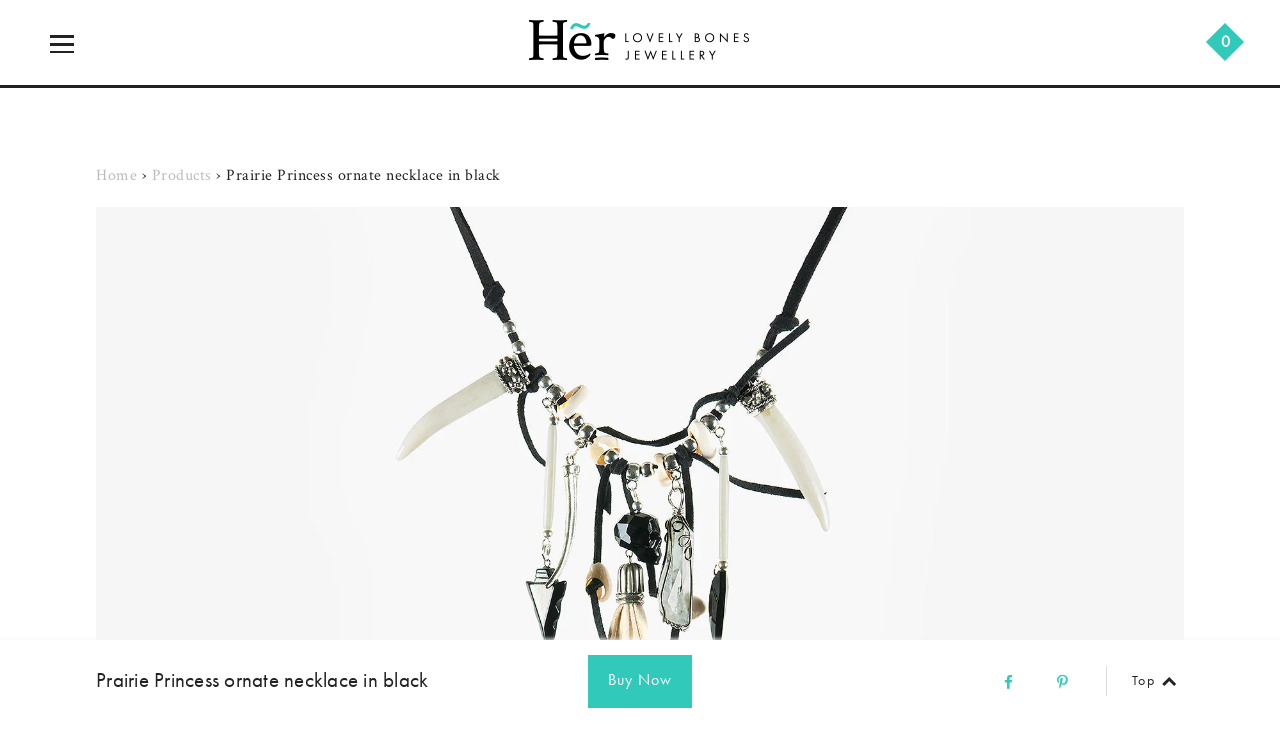

--- FILE ---
content_type: text/html; charset=utf-8
request_url: https://herlovelybones.com.au/products/prairie-princess-ornate-necklace-in-black
body_size: 17877
content:
<!DOCTYPE html>
<!--[if IE 9 ]><html class="ie9 no-js"><![endif]-->
<!--[if IE 8 ]><html class="ie8 no-js"><![endif]-->
<!--[if (gt IE 9)|!(IE)]><!--><html class="no-js"><!--<![endif]-->
<head>
  <meta name="google-site-verification" content="6FfVMISc_gFnU_vYWkFFhnZJMKoF31UpIoGPnOhFoeQ" />
  <meta name="google-site-verification" content="d7lm59Sc5WAVUzek3XeyCYuZ8OqNKqBYy0ozAHZrb-Y" />
  
  <meta charset="utf-8" />

  <link rel="icon" type="image/png" href="//herlovelybones.com.au/cdn/shop/t/6/assets/favicon.png?v=107674213976117154201512275984"/>

  <!--[if IE]><meta http-equiv='X-UA-Compatible' content='IE=edge,chrome=1' /><![endif]-->
  <link rel="canonical" href="https://herlovelybones.com.au/products/prairie-princess-ornate-necklace-in-black" />
  <meta name="viewport" content="width=device-width, initial-scale=1, minimum-scale=1.0, maximum-scale=1.0, user-scalable=no" />
  



<meta property="og:url" content="https://herlovelybones.com.au/products/prairie-princess-ornate-necklace-in-black">
<meta property="og:site_name" content="Her Lovely Bones">

  <meta property="og:type" content="product">
  <meta property="og:title" content="Prairie Princess ornate necklace in black">
  <meta property="og:description" content="Every girl deserves at least one princess piece, and this necklace is the stuff that boho dreams are made of. An extravaganza of everything that&#39;s gorgeous in tribal jewellery, drape yourself with crystal quartz, antique sterling silver beads, bone, shells, premium leather, and for that touch of metro class, we&#39;re thrown in Swarovski crystal arrowhead, wolf tooth and skull. (Contains delicate natural materials. See &#39;About Artisan&#39; for care instructions)
Elements:

Black and ivory leather
Nassa and cowrie shell
Swarovski crystal
Bone
Sterling silver
Pewter
Silver plate
Crystal quartz pendants
Onyx

*This piece contains delicate natural materials. Please treat with care and avoid contact with moisture. (See &#39;About Artisan&#39; for care instructions)
Size:
Necklace has extra-long leather ties to adjust as you like – from choker size to 36 inches.
Availability:
This is a one-off item. It was handmade in Melbourne and ships in two days.">
  <meta name="description" content="Every girl deserves at least one princess piece, and this necklace is the stuff that boho dreams are made of. An extravaganza of everything that&#39;s gorgeous in tribal jewellery, drape yourself with crystal quartz, antique sterling silver beads, bone, shells, premium leather, and for that touch of metro class, we&#39;re thrown in Swarovski crystal arrowhead, wolf tooth and skull. (Contains delicate natural materials. See &#39;About Artisan&#39; for care instructions)
Elements:

Black and ivory leather
Nassa and cowrie shell
Swarovski crystal
Bone
Sterling silver
Pewter
Silver plate
Crystal quartz pendants
Onyx

*This piece contains delicate natural materials. Please treat with care and avoid contact with moisture. (See &#39;About Artisan&#39; for care instructions)
Size:
Necklace has extra-long leather ties to adjust as you like – from choker size to 36 inches.
Availability:
This is a one-off item. It was handmade in Melbourne and ships in two days." />
  
    <meta property="og:image" content="http://herlovelybones.com.au/cdn/shop/products/prarie-princess-ornate-necklace-in-black.jpg?v=1521249430">
    <meta property="og:image:secure_url" content="https://herlovelybones.com.au/cdn/shop/products/prarie-princess-ornate-necklace-in-black.jpg?v=1521249430">
  
  
    <meta property="og:image" content="http://herlovelybones.com.au/cdn/shop/products/prarie-princess-ornate-necklace-in-black.jpg?v=1521249430">
    <meta property="og:image:secure_url" content="https://herlovelybones.com.au/cdn/shop/products/prarie-princess-ornate-necklace-in-black.jpg?v=1521249430">
  
    <meta property="og:image" content="http://herlovelybones.com.au/cdn/shop/products/blonde-model-wearing-prarie-princess-ornate-necklace-in-black-profile.jpg?v=1521249455">
    <meta property="og:image:secure_url" content="https://herlovelybones.com.au/cdn/shop/products/blonde-model-wearing-prarie-princess-ornate-necklace-in-black-profile.jpg?v=1521249455">
  
    <meta property="og:image" content="http://herlovelybones.com.au/cdn/shop/products/blonde-model-wearing-prarie-princess-ornate-necklace-in-black.jpg?v=1521249472">
    <meta property="og:image:secure_url" content="https://herlovelybones.com.au/cdn/shop/products/blonde-model-wearing-prarie-princess-ornate-necklace-in-black.jpg?v=1521249472">
  
  <meta property="og:price:amount" content="209.00">
  <meta property="og:price:currency" content="AUD">




  <meta name="twitter:card" content="summary">



  <meta name="twitter:title" content="Prairie Princess ornate necklace in black">
  <meta name="twitter:description" content="Every girl deserves at least one princess piece, and this necklace is the stuff that boho dreams are made of. An extravaganza of everything that&#39;s gorgeous in tribal jewellery, drape yourself with cry">
  <meta name="twitter:image" content="https://herlovelybones.com.au/cdn/shop/products/prarie-princess-ornate-necklace-in-black.jpg?v=1521249430">
  <meta name="twitter:image:width" content="480">
  <meta name="twitter:image:height" content="480">




  
  
  

  

  

  

  <link href="//fonts.googleapis.com/css?family=futura-pt:400,700|Crimson+Text:400,700" rel="stylesheet" type="text/css">

  <link href="//herlovelybones.com.au/cdn/shop/t/6/assets/style.scss.css?v=102606226680695279801656106600" rel="stylesheet" type="text/css" media="all" />

  <!-- SCRIPTS -->
  <!--[if lt IE 9]><script src="//html5shiv.googlecode.com/svn/trunk/html5.js" type="text/javascript"></script><![endif]-->
  <script src="//herlovelybones.com.au/cdn/shop/t/6/assets/modernizr.min.js?v=121134517573345565831497746865" type="text/javascript"></script>
  <script src="//herlovelybones.com.au/cdn/shop/t/6/assets/respond.min.js?v=93990193852539669651497746866" type="text/javascript"></script>
  <script src="//herlovelybones.com.au/cdn/shopifycloud/storefront/assets/themes_support/shopify_common-5f594365.js" type="text/javascript"></script>
  
  <!-- JQUERY -->
  <script src="https://ajax.googleapis.com/ajax/libs/jquery/1.11.3/jquery.min.js" type="text/javascript"></script>
  <!-- jQuery Dependent -->
  <script src="//herlovelybones.com.au/cdn/shopifycloud/storefront/assets/themes_support/api.jquery-7ab1a3a4.js" type="text/javascript"></script>
  <script src="//herlovelybones.com.au/cdn/shop/t/6/assets/handlebars.min.js?v=19896317728810226151497746863" type="text/javascript"></script>

  <script>window.performance && window.performance.mark && window.performance.mark('shopify.content_for_header.start');</script><meta id="shopify-digital-wallet" name="shopify-digital-wallet" content="/14451454/digital_wallets/dialog">
<meta name="shopify-checkout-api-token" content="329d67ec35b4b6b7630bc12a7b27d779">
<meta id="in-context-paypal-metadata" data-shop-id="14451454" data-venmo-supported="false" data-environment="production" data-locale="en_US" data-paypal-v4="true" data-currency="AUD">
<link rel="alternate" type="application/json+oembed" href="https://herlovelybones.com.au/products/prairie-princess-ornate-necklace-in-black.oembed">
<script async="async" src="/checkouts/internal/preloads.js?locale=en-AU"></script>
<script id="shopify-features" type="application/json">{"accessToken":"329d67ec35b4b6b7630bc12a7b27d779","betas":["rich-media-storefront-analytics"],"domain":"herlovelybones.com.au","predictiveSearch":true,"shopId":14451454,"locale":"en"}</script>
<script>var Shopify = Shopify || {};
Shopify.shop = "buffalo-girl-collective.myshopify.com";
Shopify.locale = "en";
Shopify.currency = {"active":"AUD","rate":"1.0"};
Shopify.country = "AU";
Shopify.theme = {"name":"Edited Mosaic - Image Hover, No QuickView","id":177153612,"schema_name":null,"schema_version":null,"theme_store_id":736,"role":"main"};
Shopify.theme.handle = "null";
Shopify.theme.style = {"id":null,"handle":null};
Shopify.cdnHost = "herlovelybones.com.au/cdn";
Shopify.routes = Shopify.routes || {};
Shopify.routes.root = "/";</script>
<script type="module">!function(o){(o.Shopify=o.Shopify||{}).modules=!0}(window);</script>
<script>!function(o){function n(){var o=[];function n(){o.push(Array.prototype.slice.apply(arguments))}return n.q=o,n}var t=o.Shopify=o.Shopify||{};t.loadFeatures=n(),t.autoloadFeatures=n()}(window);</script>
<script id="shop-js-analytics" type="application/json">{"pageType":"product"}</script>
<script defer="defer" async type="module" src="//herlovelybones.com.au/cdn/shopifycloud/shop-js/modules/v2/client.init-shop-cart-sync_BN7fPSNr.en.esm.js"></script>
<script defer="defer" async type="module" src="//herlovelybones.com.au/cdn/shopifycloud/shop-js/modules/v2/chunk.common_Cbph3Kss.esm.js"></script>
<script defer="defer" async type="module" src="//herlovelybones.com.au/cdn/shopifycloud/shop-js/modules/v2/chunk.modal_DKumMAJ1.esm.js"></script>
<script type="module">
  await import("//herlovelybones.com.au/cdn/shopifycloud/shop-js/modules/v2/client.init-shop-cart-sync_BN7fPSNr.en.esm.js");
await import("//herlovelybones.com.au/cdn/shopifycloud/shop-js/modules/v2/chunk.common_Cbph3Kss.esm.js");
await import("//herlovelybones.com.au/cdn/shopifycloud/shop-js/modules/v2/chunk.modal_DKumMAJ1.esm.js");

  window.Shopify.SignInWithShop?.initShopCartSync?.({"fedCMEnabled":true,"windoidEnabled":true});

</script>
<script>(function() {
  var isLoaded = false;
  function asyncLoad() {
    if (isLoaded) return;
    isLoaded = true;
    var urls = ["https:\/\/chimpstatic.com\/mcjs-connected\/js\/users\/ab75c763619b3aa9e274a926e\/a746f5ad42dcd1ae24fd5480c.js?shop=buffalo-girl-collective.myshopify.com"];
    for (var i = 0; i < urls.length; i++) {
      var s = document.createElement('script');
      s.type = 'text/javascript';
      s.async = true;
      s.src = urls[i];
      var x = document.getElementsByTagName('script')[0];
      x.parentNode.insertBefore(s, x);
    }
  };
  if(window.attachEvent) {
    window.attachEvent('onload', asyncLoad);
  } else {
    window.addEventListener('load', asyncLoad, false);
  }
})();</script>
<script id="__st">var __st={"a":14451454,"offset":39600,"reqid":"c1438a8c-dc97-41d0-a7f9-c51e45a01b20-1769818978","pageurl":"herlovelybones.com.au\/products\/prairie-princess-ornate-necklace-in-black","u":"6f9c385b81a1","p":"product","rtyp":"product","rid":8591349452};</script>
<script>window.ShopifyPaypalV4VisibilityTracking = true;</script>
<script id="captcha-bootstrap">!function(){'use strict';const t='contact',e='account',n='new_comment',o=[[t,t],['blogs',n],['comments',n],[t,'customer']],c=[[e,'customer_login'],[e,'guest_login'],[e,'recover_customer_password'],[e,'create_customer']],r=t=>t.map((([t,e])=>`form[action*='/${t}']:not([data-nocaptcha='true']) input[name='form_type'][value='${e}']`)).join(','),a=t=>()=>t?[...document.querySelectorAll(t)].map((t=>t.form)):[];function s(){const t=[...o],e=r(t);return a(e)}const i='password',u='form_key',d=['recaptcha-v3-token','g-recaptcha-response','h-captcha-response',i],f=()=>{try{return window.sessionStorage}catch{return}},m='__shopify_v',_=t=>t.elements[u];function p(t,e,n=!1){try{const o=window.sessionStorage,c=JSON.parse(o.getItem(e)),{data:r}=function(t){const{data:e,action:n}=t;return t[m]||n?{data:e,action:n}:{data:t,action:n}}(c);for(const[e,n]of Object.entries(r))t.elements[e]&&(t.elements[e].value=n);n&&o.removeItem(e)}catch(o){console.error('form repopulation failed',{error:o})}}const l='form_type',E='cptcha';function T(t){t.dataset[E]=!0}const w=window,h=w.document,L='Shopify',v='ce_forms',y='captcha';let A=!1;((t,e)=>{const n=(g='f06e6c50-85a8-45c8-87d0-21a2b65856fe',I='https://cdn.shopify.com/shopifycloud/storefront-forms-hcaptcha/ce_storefront_forms_captcha_hcaptcha.v1.5.2.iife.js',D={infoText:'Protected by hCaptcha',privacyText:'Privacy',termsText:'Terms'},(t,e,n)=>{const o=w[L][v],c=o.bindForm;if(c)return c(t,g,e,D).then(n);var r;o.q.push([[t,g,e,D],n]),r=I,A||(h.body.append(Object.assign(h.createElement('script'),{id:'captcha-provider',async:!0,src:r})),A=!0)});var g,I,D;w[L]=w[L]||{},w[L][v]=w[L][v]||{},w[L][v].q=[],w[L][y]=w[L][y]||{},w[L][y].protect=function(t,e){n(t,void 0,e),T(t)},Object.freeze(w[L][y]),function(t,e,n,w,h,L){const[v,y,A,g]=function(t,e,n){const i=e?o:[],u=t?c:[],d=[...i,...u],f=r(d),m=r(i),_=r(d.filter((([t,e])=>n.includes(e))));return[a(f),a(m),a(_),s()]}(w,h,L),I=t=>{const e=t.target;return e instanceof HTMLFormElement?e:e&&e.form},D=t=>v().includes(t);t.addEventListener('submit',(t=>{const e=I(t);if(!e)return;const n=D(e)&&!e.dataset.hcaptchaBound&&!e.dataset.recaptchaBound,o=_(e),c=g().includes(e)&&(!o||!o.value);(n||c)&&t.preventDefault(),c&&!n&&(function(t){try{if(!f())return;!function(t){const e=f();if(!e)return;const n=_(t);if(!n)return;const o=n.value;o&&e.removeItem(o)}(t);const e=Array.from(Array(32),(()=>Math.random().toString(36)[2])).join('');!function(t,e){_(t)||t.append(Object.assign(document.createElement('input'),{type:'hidden',name:u})),t.elements[u].value=e}(t,e),function(t,e){const n=f();if(!n)return;const o=[...t.querySelectorAll(`input[type='${i}']`)].map((({name:t})=>t)),c=[...d,...o],r={};for(const[a,s]of new FormData(t).entries())c.includes(a)||(r[a]=s);n.setItem(e,JSON.stringify({[m]:1,action:t.action,data:r}))}(t,e)}catch(e){console.error('failed to persist form',e)}}(e),e.submit())}));const S=(t,e)=>{t&&!t.dataset[E]&&(n(t,e.some((e=>e===t))),T(t))};for(const o of['focusin','change'])t.addEventListener(o,(t=>{const e=I(t);D(e)&&S(e,y())}));const B=e.get('form_key'),M=e.get(l),P=B&&M;t.addEventListener('DOMContentLoaded',(()=>{const t=y();if(P)for(const e of t)e.elements[l].value===M&&p(e,B);[...new Set([...A(),...v().filter((t=>'true'===t.dataset.shopifyCaptcha))])].forEach((e=>S(e,t)))}))}(h,new URLSearchParams(w.location.search),n,t,e,['guest_login'])})(!0,!0)}();</script>
<script integrity="sha256-4kQ18oKyAcykRKYeNunJcIwy7WH5gtpwJnB7kiuLZ1E=" data-source-attribution="shopify.loadfeatures" defer="defer" src="//herlovelybones.com.au/cdn/shopifycloud/storefront/assets/storefront/load_feature-a0a9edcb.js" crossorigin="anonymous"></script>
<script data-source-attribution="shopify.dynamic_checkout.dynamic.init">var Shopify=Shopify||{};Shopify.PaymentButton=Shopify.PaymentButton||{isStorefrontPortableWallets:!0,init:function(){window.Shopify.PaymentButton.init=function(){};var t=document.createElement("script");t.src="https://herlovelybones.com.au/cdn/shopifycloud/portable-wallets/latest/portable-wallets.en.js",t.type="module",document.head.appendChild(t)}};
</script>
<script data-source-attribution="shopify.dynamic_checkout.buyer_consent">
  function portableWalletsHideBuyerConsent(e){var t=document.getElementById("shopify-buyer-consent"),n=document.getElementById("shopify-subscription-policy-button");t&&n&&(t.classList.add("hidden"),t.setAttribute("aria-hidden","true"),n.removeEventListener("click",e))}function portableWalletsShowBuyerConsent(e){var t=document.getElementById("shopify-buyer-consent"),n=document.getElementById("shopify-subscription-policy-button");t&&n&&(t.classList.remove("hidden"),t.removeAttribute("aria-hidden"),n.addEventListener("click",e))}window.Shopify?.PaymentButton&&(window.Shopify.PaymentButton.hideBuyerConsent=portableWalletsHideBuyerConsent,window.Shopify.PaymentButton.showBuyerConsent=portableWalletsShowBuyerConsent);
</script>
<script data-source-attribution="shopify.dynamic_checkout.cart.bootstrap">document.addEventListener("DOMContentLoaded",(function(){function t(){return document.querySelector("shopify-accelerated-checkout-cart, shopify-accelerated-checkout")}if(t())Shopify.PaymentButton.init();else{new MutationObserver((function(e,n){t()&&(Shopify.PaymentButton.init(),n.disconnect())})).observe(document.body,{childList:!0,subtree:!0})}}));
</script>
<link id="shopify-accelerated-checkout-styles" rel="stylesheet" media="screen" href="https://herlovelybones.com.au/cdn/shopifycloud/portable-wallets/latest/accelerated-checkout.css" crossorigin="anonymous">
<style id="shopify-accelerated-checkout-cart">
        #shopify-buyer-consent {
  margin-top: 1em;
  display: inline-block;
  width: 100%;
}

#shopify-buyer-consent.hidden {
  display: none;
}

#shopify-subscription-policy-button {
  background: none;
  border: none;
  padding: 0;
  text-decoration: underline;
  font-size: inherit;
  cursor: pointer;
}

#shopify-subscription-policy-button::before {
  box-shadow: none;
}

      </style>

<script>window.performance && window.performance.mark && window.performance.mark('shopify.content_for_header.end');</script>

  <title>
  Prairie Princess ornate necklace in black | Her Lovely Bones jewellery
  </title>

  <link href="https://fonts.googleapis.com/css?family=Crimson+Text:400,400i,700,700i" rel="stylesheet">
  
  <meta name="p:domain_verify" content="340a26f9a3071a4c9dcad58ef1f5fcef"/>

    <!-- Fullstory tracking -->
  <script>
window['_fs_debug'] = false;
window['_fs_host'] = 'fullstory.com';
window['_fs_script'] = 'edge.fullstory.com/s/fs.js';
window['_fs_org'] = 'Q3FFS';
window['_fs_namespace'] = 'FS';
(function(m,n,e,t,l,o,g,y){
    if (e in m) {if(m.console && m.console.log) { m.console.log('FullStory namespace conflict. Please set window["_fs_namespace"].');} return;}
    g=m[e]=function(a,b,s){g.q?g.q.push([a,b,s]):g._api(a,b,s);};g.q=[];
    o=n.createElement(t);o.async=1;o.crossOrigin='anonymous';o.src='https://'+_fs_script;
    y=n.getElementsByTagName(t)[0];y.parentNode.insertBefore(o,y);
    g.identify=function(i,v,s){g(l,{uid:i},s);if(v)g(l,v,s)};g.setUserVars=function(v,s){g(l,v,s)};g.event=function(i,v,s){g('event',{n:i,p:v},s)};
    g.shutdown=function(){g("rec",!1)};g.restart=function(){g("rec",!0)};
    g.log = function(a,b) { g("log", [a,b]) };
    g.consent=function(a){g("consent",!arguments.length||a)};
    g.identifyAccount=function(i,v){o='account';v=v||{};v.acctId=i;g(o,v)};
    g.clearUserCookie=function(){};
})(window,document,window['_fs_namespace'],'script','user');
</script>
  
  <!-- Hotjar Tracking Code for www.herlovelybones.com.au -->
<script>
    (function(h,o,t,j,a,r){
        h.hj=h.hj||function(){(h.hj.q=h.hj.q||[]).push(arguments)};
        h._hjSettings={hjid:799865,hjsv:6};
        a=o.getElementsByTagName('head')[0];
        r=o.createElement('script');r.async=1;
        r.src=t+h._hjSettings.hjid+j+h._hjSettings.hjsv;
        a.appendChild(r);
    })(window,document,'https://static.hotjar.com/c/hotjar-','.js?sv=');
</script>
  
 <link href="https://monorail-edge.shopifysvc.com" rel="dns-prefetch">
<script>(function(){if ("sendBeacon" in navigator && "performance" in window) {try {var session_token_from_headers = performance.getEntriesByType('navigation')[0].serverTiming.find(x => x.name == '_s').description;} catch {var session_token_from_headers = undefined;}var session_cookie_matches = document.cookie.match(/_shopify_s=([^;]*)/);var session_token_from_cookie = session_cookie_matches && session_cookie_matches.length === 2 ? session_cookie_matches[1] : "";var session_token = session_token_from_headers || session_token_from_cookie || "";function handle_abandonment_event(e) {var entries = performance.getEntries().filter(function(entry) {return /monorail-edge.shopifysvc.com/.test(entry.name);});if (!window.abandonment_tracked && entries.length === 0) {window.abandonment_tracked = true;var currentMs = Date.now();var navigation_start = performance.timing.navigationStart;var payload = {shop_id: 14451454,url: window.location.href,navigation_start,duration: currentMs - navigation_start,session_token,page_type: "product"};window.navigator.sendBeacon("https://monorail-edge.shopifysvc.com/v1/produce", JSON.stringify({schema_id: "online_store_buyer_site_abandonment/1.1",payload: payload,metadata: {event_created_at_ms: currentMs,event_sent_at_ms: currentMs}}));}}window.addEventListener('pagehide', handle_abandonment_event);}}());</script>
<script id="web-pixels-manager-setup">(function e(e,d,r,n,o){if(void 0===o&&(o={}),!Boolean(null===(a=null===(i=window.Shopify)||void 0===i?void 0:i.analytics)||void 0===a?void 0:a.replayQueue)){var i,a;window.Shopify=window.Shopify||{};var t=window.Shopify;t.analytics=t.analytics||{};var s=t.analytics;s.replayQueue=[],s.publish=function(e,d,r){return s.replayQueue.push([e,d,r]),!0};try{self.performance.mark("wpm:start")}catch(e){}var l=function(){var e={modern:/Edge?\/(1{2}[4-9]|1[2-9]\d|[2-9]\d{2}|\d{4,})\.\d+(\.\d+|)|Firefox\/(1{2}[4-9]|1[2-9]\d|[2-9]\d{2}|\d{4,})\.\d+(\.\d+|)|Chrom(ium|e)\/(9{2}|\d{3,})\.\d+(\.\d+|)|(Maci|X1{2}).+ Version\/(15\.\d+|(1[6-9]|[2-9]\d|\d{3,})\.\d+)([,.]\d+|)( \(\w+\)|)( Mobile\/\w+|) Safari\/|Chrome.+OPR\/(9{2}|\d{3,})\.\d+\.\d+|(CPU[ +]OS|iPhone[ +]OS|CPU[ +]iPhone|CPU IPhone OS|CPU iPad OS)[ +]+(15[._]\d+|(1[6-9]|[2-9]\d|\d{3,})[._]\d+)([._]\d+|)|Android:?[ /-](13[3-9]|1[4-9]\d|[2-9]\d{2}|\d{4,})(\.\d+|)(\.\d+|)|Android.+Firefox\/(13[5-9]|1[4-9]\d|[2-9]\d{2}|\d{4,})\.\d+(\.\d+|)|Android.+Chrom(ium|e)\/(13[3-9]|1[4-9]\d|[2-9]\d{2}|\d{4,})\.\d+(\.\d+|)|SamsungBrowser\/([2-9]\d|\d{3,})\.\d+/,legacy:/Edge?\/(1[6-9]|[2-9]\d|\d{3,})\.\d+(\.\d+|)|Firefox\/(5[4-9]|[6-9]\d|\d{3,})\.\d+(\.\d+|)|Chrom(ium|e)\/(5[1-9]|[6-9]\d|\d{3,})\.\d+(\.\d+|)([\d.]+$|.*Safari\/(?![\d.]+ Edge\/[\d.]+$))|(Maci|X1{2}).+ Version\/(10\.\d+|(1[1-9]|[2-9]\d|\d{3,})\.\d+)([,.]\d+|)( \(\w+\)|)( Mobile\/\w+|) Safari\/|Chrome.+OPR\/(3[89]|[4-9]\d|\d{3,})\.\d+\.\d+|(CPU[ +]OS|iPhone[ +]OS|CPU[ +]iPhone|CPU IPhone OS|CPU iPad OS)[ +]+(10[._]\d+|(1[1-9]|[2-9]\d|\d{3,})[._]\d+)([._]\d+|)|Android:?[ /-](13[3-9]|1[4-9]\d|[2-9]\d{2}|\d{4,})(\.\d+|)(\.\d+|)|Mobile Safari.+OPR\/([89]\d|\d{3,})\.\d+\.\d+|Android.+Firefox\/(13[5-9]|1[4-9]\d|[2-9]\d{2}|\d{4,})\.\d+(\.\d+|)|Android.+Chrom(ium|e)\/(13[3-9]|1[4-9]\d|[2-9]\d{2}|\d{4,})\.\d+(\.\d+|)|Android.+(UC? ?Browser|UCWEB|U3)[ /]?(15\.([5-9]|\d{2,})|(1[6-9]|[2-9]\d|\d{3,})\.\d+)\.\d+|SamsungBrowser\/(5\.\d+|([6-9]|\d{2,})\.\d+)|Android.+MQ{2}Browser\/(14(\.(9|\d{2,})|)|(1[5-9]|[2-9]\d|\d{3,})(\.\d+|))(\.\d+|)|K[Aa][Ii]OS\/(3\.\d+|([4-9]|\d{2,})\.\d+)(\.\d+|)/},d=e.modern,r=e.legacy,n=navigator.userAgent;return n.match(d)?"modern":n.match(r)?"legacy":"unknown"}(),u="modern"===l?"modern":"legacy",c=(null!=n?n:{modern:"",legacy:""})[u],f=function(e){return[e.baseUrl,"/wpm","/b",e.hashVersion,"modern"===e.buildTarget?"m":"l",".js"].join("")}({baseUrl:d,hashVersion:r,buildTarget:u}),m=function(e){var d=e.version,r=e.bundleTarget,n=e.surface,o=e.pageUrl,i=e.monorailEndpoint;return{emit:function(e){var a=e.status,t=e.errorMsg,s=(new Date).getTime(),l=JSON.stringify({metadata:{event_sent_at_ms:s},events:[{schema_id:"web_pixels_manager_load/3.1",payload:{version:d,bundle_target:r,page_url:o,status:a,surface:n,error_msg:t},metadata:{event_created_at_ms:s}}]});if(!i)return console&&console.warn&&console.warn("[Web Pixels Manager] No Monorail endpoint provided, skipping logging."),!1;try{return self.navigator.sendBeacon.bind(self.navigator)(i,l)}catch(e){}var u=new XMLHttpRequest;try{return u.open("POST",i,!0),u.setRequestHeader("Content-Type","text/plain"),u.send(l),!0}catch(e){return console&&console.warn&&console.warn("[Web Pixels Manager] Got an unhandled error while logging to Monorail."),!1}}}}({version:r,bundleTarget:l,surface:e.surface,pageUrl:self.location.href,monorailEndpoint:e.monorailEndpoint});try{o.browserTarget=l,function(e){var d=e.src,r=e.async,n=void 0===r||r,o=e.onload,i=e.onerror,a=e.sri,t=e.scriptDataAttributes,s=void 0===t?{}:t,l=document.createElement("script"),u=document.querySelector("head"),c=document.querySelector("body");if(l.async=n,l.src=d,a&&(l.integrity=a,l.crossOrigin="anonymous"),s)for(var f in s)if(Object.prototype.hasOwnProperty.call(s,f))try{l.dataset[f]=s[f]}catch(e){}if(o&&l.addEventListener("load",o),i&&l.addEventListener("error",i),u)u.appendChild(l);else{if(!c)throw new Error("Did not find a head or body element to append the script");c.appendChild(l)}}({src:f,async:!0,onload:function(){if(!function(){var e,d;return Boolean(null===(d=null===(e=window.Shopify)||void 0===e?void 0:e.analytics)||void 0===d?void 0:d.initialized)}()){var d=window.webPixelsManager.init(e)||void 0;if(d){var r=window.Shopify.analytics;r.replayQueue.forEach((function(e){var r=e[0],n=e[1],o=e[2];d.publishCustomEvent(r,n,o)})),r.replayQueue=[],r.publish=d.publishCustomEvent,r.visitor=d.visitor,r.initialized=!0}}},onerror:function(){return m.emit({status:"failed",errorMsg:"".concat(f," has failed to load")})},sri:function(e){var d=/^sha384-[A-Za-z0-9+/=]+$/;return"string"==typeof e&&d.test(e)}(c)?c:"",scriptDataAttributes:o}),m.emit({status:"loading"})}catch(e){m.emit({status:"failed",errorMsg:(null==e?void 0:e.message)||"Unknown error"})}}})({shopId: 14451454,storefrontBaseUrl: "https://herlovelybones.com.au",extensionsBaseUrl: "https://extensions.shopifycdn.com/cdn/shopifycloud/web-pixels-manager",monorailEndpoint: "https://monorail-edge.shopifysvc.com/unstable/produce_batch",surface: "storefront-renderer",enabledBetaFlags: ["2dca8a86"],webPixelsConfigList: [{"id":"shopify-app-pixel","configuration":"{}","eventPayloadVersion":"v1","runtimeContext":"STRICT","scriptVersion":"0450","apiClientId":"shopify-pixel","type":"APP","privacyPurposes":["ANALYTICS","MARKETING"]},{"id":"shopify-custom-pixel","eventPayloadVersion":"v1","runtimeContext":"LAX","scriptVersion":"0450","apiClientId":"shopify-pixel","type":"CUSTOM","privacyPurposes":["ANALYTICS","MARKETING"]}],isMerchantRequest: false,initData: {"shop":{"name":"Her Lovely Bones","paymentSettings":{"currencyCode":"AUD"},"myshopifyDomain":"buffalo-girl-collective.myshopify.com","countryCode":"AU","storefrontUrl":"https:\/\/herlovelybones.com.au"},"customer":null,"cart":null,"checkout":null,"productVariants":[{"price":{"amount":209.0,"currencyCode":"AUD"},"product":{"title":"Prairie Princess ornate necklace in black","vendor":"Her Lovely Bones","id":"8591349452","untranslatedTitle":"Prairie Princess ornate necklace in black","url":"\/products\/prairie-princess-ornate-necklace-in-black","type":"Necklace"},"id":"29443227660","image":{"src":"\/\/herlovelybones.com.au\/cdn\/shop\/products\/prarie-princess-ornate-necklace-in-black.jpg?v=1521249430"},"sku":"","title":"Default Title","untranslatedTitle":"Default Title"}],"purchasingCompany":null},},"https://herlovelybones.com.au/cdn","1d2a099fw23dfb22ep557258f5m7a2edbae",{"modern":"","legacy":""},{"shopId":"14451454","storefrontBaseUrl":"https:\/\/herlovelybones.com.au","extensionBaseUrl":"https:\/\/extensions.shopifycdn.com\/cdn\/shopifycloud\/web-pixels-manager","surface":"storefront-renderer","enabledBetaFlags":"[\"2dca8a86\"]","isMerchantRequest":"false","hashVersion":"1d2a099fw23dfb22ep557258f5m7a2edbae","publish":"custom","events":"[[\"page_viewed\",{}],[\"product_viewed\",{\"productVariant\":{\"price\":{\"amount\":209.0,\"currencyCode\":\"AUD\"},\"product\":{\"title\":\"Prairie Princess ornate necklace in black\",\"vendor\":\"Her Lovely Bones\",\"id\":\"8591349452\",\"untranslatedTitle\":\"Prairie Princess ornate necklace in black\",\"url\":\"\/products\/prairie-princess-ornate-necklace-in-black\",\"type\":\"Necklace\"},\"id\":\"29443227660\",\"image\":{\"src\":\"\/\/herlovelybones.com.au\/cdn\/shop\/products\/prarie-princess-ornate-necklace-in-black.jpg?v=1521249430\"},\"sku\":\"\",\"title\":\"Default Title\",\"untranslatedTitle\":\"Default Title\"}}]]"});</script><script>
  window.ShopifyAnalytics = window.ShopifyAnalytics || {};
  window.ShopifyAnalytics.meta = window.ShopifyAnalytics.meta || {};
  window.ShopifyAnalytics.meta.currency = 'AUD';
  var meta = {"product":{"id":8591349452,"gid":"gid:\/\/shopify\/Product\/8591349452","vendor":"Her Lovely Bones","type":"Necklace","handle":"prairie-princess-ornate-necklace-in-black","variants":[{"id":29443227660,"price":20900,"name":"Prairie Princess ornate necklace in black","public_title":null,"sku":""}],"remote":false},"page":{"pageType":"product","resourceType":"product","resourceId":8591349452,"requestId":"c1438a8c-dc97-41d0-a7f9-c51e45a01b20-1769818978"}};
  for (var attr in meta) {
    window.ShopifyAnalytics.meta[attr] = meta[attr];
  }
</script>
<script class="analytics">
  (function () {
    var customDocumentWrite = function(content) {
      var jquery = null;

      if (window.jQuery) {
        jquery = window.jQuery;
      } else if (window.Checkout && window.Checkout.$) {
        jquery = window.Checkout.$;
      }

      if (jquery) {
        jquery('body').append(content);
      }
    };

    var hasLoggedConversion = function(token) {
      if (token) {
        return document.cookie.indexOf('loggedConversion=' + token) !== -1;
      }
      return false;
    }

    var setCookieIfConversion = function(token) {
      if (token) {
        var twoMonthsFromNow = new Date(Date.now());
        twoMonthsFromNow.setMonth(twoMonthsFromNow.getMonth() + 2);

        document.cookie = 'loggedConversion=' + token + '; expires=' + twoMonthsFromNow;
      }
    }

    var trekkie = window.ShopifyAnalytics.lib = window.trekkie = window.trekkie || [];
    if (trekkie.integrations) {
      return;
    }
    trekkie.methods = [
      'identify',
      'page',
      'ready',
      'track',
      'trackForm',
      'trackLink'
    ];
    trekkie.factory = function(method) {
      return function() {
        var args = Array.prototype.slice.call(arguments);
        args.unshift(method);
        trekkie.push(args);
        return trekkie;
      };
    };
    for (var i = 0; i < trekkie.methods.length; i++) {
      var key = trekkie.methods[i];
      trekkie[key] = trekkie.factory(key);
    }
    trekkie.load = function(config) {
      trekkie.config = config || {};
      trekkie.config.initialDocumentCookie = document.cookie;
      var first = document.getElementsByTagName('script')[0];
      var script = document.createElement('script');
      script.type = 'text/javascript';
      script.onerror = function(e) {
        var scriptFallback = document.createElement('script');
        scriptFallback.type = 'text/javascript';
        scriptFallback.onerror = function(error) {
                var Monorail = {
      produce: function produce(monorailDomain, schemaId, payload) {
        var currentMs = new Date().getTime();
        var event = {
          schema_id: schemaId,
          payload: payload,
          metadata: {
            event_created_at_ms: currentMs,
            event_sent_at_ms: currentMs
          }
        };
        return Monorail.sendRequest("https://" + monorailDomain + "/v1/produce", JSON.stringify(event));
      },
      sendRequest: function sendRequest(endpointUrl, payload) {
        // Try the sendBeacon API
        if (window && window.navigator && typeof window.navigator.sendBeacon === 'function' && typeof window.Blob === 'function' && !Monorail.isIos12()) {
          var blobData = new window.Blob([payload], {
            type: 'text/plain'
          });

          if (window.navigator.sendBeacon(endpointUrl, blobData)) {
            return true;
          } // sendBeacon was not successful

        } // XHR beacon

        var xhr = new XMLHttpRequest();

        try {
          xhr.open('POST', endpointUrl);
          xhr.setRequestHeader('Content-Type', 'text/plain');
          xhr.send(payload);
        } catch (e) {
          console.log(e);
        }

        return false;
      },
      isIos12: function isIos12() {
        return window.navigator.userAgent.lastIndexOf('iPhone; CPU iPhone OS 12_') !== -1 || window.navigator.userAgent.lastIndexOf('iPad; CPU OS 12_') !== -1;
      }
    };
    Monorail.produce('monorail-edge.shopifysvc.com',
      'trekkie_storefront_load_errors/1.1',
      {shop_id: 14451454,
      theme_id: 177153612,
      app_name: "storefront",
      context_url: window.location.href,
      source_url: "//herlovelybones.com.au/cdn/s/trekkie.storefront.c59ea00e0474b293ae6629561379568a2d7c4bba.min.js"});

        };
        scriptFallback.async = true;
        scriptFallback.src = '//herlovelybones.com.au/cdn/s/trekkie.storefront.c59ea00e0474b293ae6629561379568a2d7c4bba.min.js';
        first.parentNode.insertBefore(scriptFallback, first);
      };
      script.async = true;
      script.src = '//herlovelybones.com.au/cdn/s/trekkie.storefront.c59ea00e0474b293ae6629561379568a2d7c4bba.min.js';
      first.parentNode.insertBefore(script, first);
    };
    trekkie.load(
      {"Trekkie":{"appName":"storefront","development":false,"defaultAttributes":{"shopId":14451454,"isMerchantRequest":null,"themeId":177153612,"themeCityHash":"3963555625124298874","contentLanguage":"en","currency":"AUD","eventMetadataId":"7b2d5d39-ae1b-499f-8542-c271c79e570d"},"isServerSideCookieWritingEnabled":true,"monorailRegion":"shop_domain","enabledBetaFlags":["65f19447","b5387b81"]},"Session Attribution":{},"S2S":{"facebookCapiEnabled":false,"source":"trekkie-storefront-renderer","apiClientId":580111}}
    );

    var loaded = false;
    trekkie.ready(function() {
      if (loaded) return;
      loaded = true;

      window.ShopifyAnalytics.lib = window.trekkie;

      var originalDocumentWrite = document.write;
      document.write = customDocumentWrite;
      try { window.ShopifyAnalytics.merchantGoogleAnalytics.call(this); } catch(error) {};
      document.write = originalDocumentWrite;

      window.ShopifyAnalytics.lib.page(null,{"pageType":"product","resourceType":"product","resourceId":8591349452,"requestId":"c1438a8c-dc97-41d0-a7f9-c51e45a01b20-1769818978","shopifyEmitted":true});

      var match = window.location.pathname.match(/checkouts\/(.+)\/(thank_you|post_purchase)/)
      var token = match? match[1]: undefined;
      if (!hasLoggedConversion(token)) {
        setCookieIfConversion(token);
        window.ShopifyAnalytics.lib.track("Viewed Product",{"currency":"AUD","variantId":29443227660,"productId":8591349452,"productGid":"gid:\/\/shopify\/Product\/8591349452","name":"Prairie Princess ornate necklace in black","price":"209.00","sku":"","brand":"Her Lovely Bones","variant":null,"category":"Necklace","nonInteraction":true,"remote":false},undefined,undefined,{"shopifyEmitted":true});
      window.ShopifyAnalytics.lib.track("monorail:\/\/trekkie_storefront_viewed_product\/1.1",{"currency":"AUD","variantId":29443227660,"productId":8591349452,"productGid":"gid:\/\/shopify\/Product\/8591349452","name":"Prairie Princess ornate necklace in black","price":"209.00","sku":"","brand":"Her Lovely Bones","variant":null,"category":"Necklace","nonInteraction":true,"remote":false,"referer":"https:\/\/herlovelybones.com.au\/products\/prairie-princess-ornate-necklace-in-black"});
      }
    });


        var eventsListenerScript = document.createElement('script');
        eventsListenerScript.async = true;
        eventsListenerScript.src = "//herlovelybones.com.au/cdn/shopifycloud/storefront/assets/shop_events_listener-3da45d37.js";
        document.getElementsByTagName('head')[0].appendChild(eventsListenerScript);

})();</script>
<script
  defer
  src="https://herlovelybones.com.au/cdn/shopifycloud/perf-kit/shopify-perf-kit-3.1.0.min.js"
  data-application="storefront-renderer"
  data-shop-id="14451454"
  data-render-region="gcp-us-central1"
  data-page-type="product"
  data-theme-instance-id="177153612"
  data-theme-name=""
  data-theme-version=""
  data-monorail-region="shop_domain"
  data-resource-timing-sampling-rate="10"
  data-shs="true"
  data-shs-beacon="true"
  data-shs-export-with-fetch="true"
  data-shs-logs-sample-rate="1"
  data-shs-beacon-endpoint="https://herlovelybones.com.au/api/collect"
></script>
</head>



<body id="prairie-princess-ornate-necklace-in-black-her-lovely-bones-jewellery" class="template-product image-hover-light cta-fill-black" >

  
  
  

  
  <div class="pageWrap">

  
<header class="site-header header--no-bg">
  <div class="container">
    <div class="row row-lg">
      
        <a href="/" class="nav-item main-logo">
          <img src="//herlovelybones.com.au/cdn/shop/t/6/assets/logo.png?v=12285192758183881001512275984" alt="Her Lovely Bones Jewellery Logo" class="logo" /> 
          
        </a>
      

      <div class="header-fix-cont">
        <div class="header-fix-cont-inner"> 
          <a href="#menu" class="js-menuToggle menuToggle nav-item-fixed nav-item" data-target="nav">
            <div id="hamburger-menu" class="icon-menu">
              <img alt="icon-menu-open" src='//herlovelybones.com.au/cdn/shop/t/6/assets/icon_fallback_menu.png?v=93582361197960162071497746865' class="ie8-hidden icon-menu-open">
              <img alt="icon-menu-close" src='//herlovelybones.com.au/cdn/shop/t/6/assets/icon_fallback_close.png?v=75759424361271483011497746865' class="ie8-hidden icon-menu-close">
              <div class="diamond-bar"></div>
              <div id="hamburger-bar" class="icon-bar"></div>
            </div>
          </a>

          <a href="/cart" class="js-cartToggle cartToggle nav-item-fixed nav-item diamond-outline">
            <div class="diamond"></div>
            <div id="CartToggleItemCount" class="cartToggle-items">0</div>
          </a> 
        </div>
      </div>

    </div>
  </div>
</header>
  <div class="nav-container">
  <div class="nav-inner">

    <div class="nav-mobile-close js-menuToggle">
      <i class="icon-close"></i>
    </div>

    <div class="nav-search">
      <div class="js-searchToggle searchToggle">
        <i class="icon-search"></i><i class="icon-close"></i><h4>Search</h4>
      </div>
      <div class="nav-search-overlay">
        <form action="/search" method="get" class="search-form" role="search">
          <div class="inputGroup">
            <input class="nav-search-input" name="q" type="search" id="search-field" placeholder="Search store..." value="" />
            <input type="hidden" name="type" value="product" />
            <button type="submit" class="nav-search-submit icon-arrow-right"></button>
          </div>
        </form>
      </div>
    </div>

    <nav class="menu">
      
      
        
        
        

        

        <li class="menu-item">

        <!-- LINKS -->
          <a href="/">Home</a>

          

          
        </li>
      	<div class="divider-line"></div>

      
        
        
        

        

        <li class="menu-item">

        <!-- LINKS -->
          <a href="/collections/earrings">Earrings</a>

          

          
        </li>
      	<div class="divider-line"></div>

      
        
        
        

        

        <li class="menu-item">

        <!-- LINKS -->
          <a href="/collections/necklaces">Necklaces</a>

          

          
        </li>
      	<div class="divider-line"></div>

      
        
        
        

        

        <li class="menu-item">

        <!-- LINKS -->
          <a href="/collections/bracelets">Bracelets</a>

          

          
        </li>
      	<div class="divider-line"></div>

      
        
        
        

        

        <li class="menu-item">

        <!-- LINKS -->
          <a href="/collections/boho-bazaar">Boho Bazaar</a>

          

          
        </li>
      	<div class="divider-line"></div>

      
        
        
        

        

        <li class="menu-item">

        <!-- LINKS -->
          <a href="/collections/sales">Sale</a>

          

          
        </li>
      	<div class="divider-line"></div>

      

      
      

      

    </nav>

    <div class="nav-footer">
      
        <div class="nav-social">
          
          
            <a href="https://www.facebook.com/herlovelybonesjewellery/" target="_blank" class="nav-social-link icon-facebook"></a>
          
          
            <a href="https://www.instagram.com/herlovelybonesjewellery/" target="_blank" class="nav-social-link icon-instagram"></a>
          
          
            <a href="https://www.pinterest.com.au/herlovelybonesjewellery/" target="_blank" class="nav-social-link icon-pinterest"></a>
          
          
          
          
          
      </div>
      <div class="divider-line"></div> 
      
      
        <div class="nav-signUp">

          <h4>Email With Benefits</h4> 
          <h5>Join the club to get in first on new goodies and exclusive sales</h5> 

          
              <form method="post" action="/contact#contact_form" id="contact_form" accept-charset="UTF-8" class="contact-form"><input type="hidden" name="form_type" value="customer" /><input type="hidden" name="utf8" value="✓" />
                  <div class="js-signUp-form signUp-form nav-signUp-form">
                      <input type="hidden" id="contact_tags" name="contact[tags]" value="newsletter"/>
                      <div class="inputGroup mc-field-group">
                          <input type="email" value="" name="contact[email]" class="signUp-input required email" id="mce-EMAIL" placeholder="Type your email here"> 
                          <input type="hidden" id="newsletter-first-name" name="contact[first_name]" value="Newsletter" />
                          <input type="hidden" id="newsletter-last-name" name="contact[last_name]" value="Subscriber" />
                          <span class="signUp-mailIcon icon-mail"></span>
                          <button type="submit" class="signUp-submit icon-arrow-right" name="subscribe" id="mc-embedded-subscribe"></button>
                      </div>
                  </div>
              </form>
          
        </div>
      

    </div>

  </div>
</div>
<div class="bodyOverlay"></div>


  
    <div class="cartContainer">
      <div class="scroll">
        
  <div class="row row-lg pad-sm">
    <div class="js-cartToggle js-cartToggle-close cart-close icon-close diamond-outline"><div class="diamond"></div></div>
  </div>


<div id="Cart" class="row cart-row">
  <div class="cart-title block s1 u-center">
    <h3>Your Bag</h3>



    <h5>It appears that your bag is currently empty!</h5> <!-- Julian custom - replaced h2 -->
    
    <a href="/" id="extra-margin" class="js-continueShopping button button-secondary s1 sm_s12 med_s25 lg_s13 xxl_s14">Continue Shopping</a> <!-- Julian custom - replaced "collections/all/" -->
  </div> <!-- closing tag for title row -->
  <span class="ie8-after"></span>
</div> <!-- close .cart-row -->



      </div>
    </div>
  

  <div class="bodyWrap">

    

    <!-- Mustache Templates for rendering variant popover -->
<div id="VariantPopoverContainer" class="popover-container"><div class="popover"></div></div>

<script id="VariantPopover" type="text/x-handlebars-template">
<div class="popover-inner">
	<span class="product-selected-mark is-visible"></span>
	
	<div class="popover-item-thumb" data-bg-src="{{img}}" style="background-image: url('{{img}}');">
		<!--[if IE 8]>
		<img src="{{img}}" />
		<![endif]-->
	</div>
	
	<h4>SELECTED</h4>
	<!-- <i class="icon-arrow-left"></i> -->
</div>
</script>












<div itemscope itemtype="http://schema.org/Product">
<meta itemprop="url" content="https://herlovelybones.com.au/products/prairie-princess-ornate-necklace-in-black">
<meta itemprop="image" content="//herlovelybones.com.au/cdn/shop/products/prarie-princess-ornate-necklace-in-black_grande.jpg?v=1521249430">
<div class="bodyWrap-spacer"></div> 
<section class="product container-wrap">
  <div class="container">
    <div class="row row-lg">
      <div class="breadcrumbs block">
        <a href="/" title="Back to the Homepage">Home</a>





  <span class="breadcrumbs-sep">›</span> 
  
  <a href="/collections/all" title="">Products</a>
  <span class="breadcrumbs-sep">›</span> 

  

  
     
     Prairie Princess ornate necklace in black
  



      </div>
    </div>
    <div class="js-productImgSlider productImgSlider row row-lg product-layout-1">
      
        
          <div class="js-slide product-image block s1" data-image="//herlovelybones.com.au/cdn/shop/products/prarie-princess-ornate-necklace-in-black.jpg?v=1521249430">
            <div class="product-image-inner">
              <span class="product-selected-flag h4 product-status-flag">Selected</span>
              <!-- <span class="product-selected-mark"></span> -->
              <div class="js-imagefill product-image-imagefill">
                <img itemprop="image" src="//herlovelybones.com.au/cdn/shop/products/prarie-princess-ornate-necklace-in-black.jpg?v=1521249430" class="product-image-img" alt="Prairie Princess ornate necklace in black">
              </div>
              
            </div>
          </div>
        
      
        
          <div class="js-slide product-image block s1" data-image="//herlovelybones.com.au/cdn/shop/products/blonde-model-wearing-prarie-princess-ornate-necklace-in-black-profile.jpg?v=1521249455">
            <div class="product-image-inner">
              <span class="product-selected-flag h4 product-status-flag">Selected</span>
              <!-- <span class="product-selected-mark"></span> -->
              <div class="js-imagefill product-image-imagefill">
                <img itemprop="image" src="//herlovelybones.com.au/cdn/shop/products/blonde-model-wearing-prarie-princess-ornate-necklace-in-black-profile.jpg?v=1521249455" class="product-image-img" alt="Blonde model wearing Prairie Princess ornate necklace in black profile">
              </div>
              
            </div>
          </div>
        
      
        
          <div class="js-slide product-image block s1" data-image="//herlovelybones.com.au/cdn/shop/products/blonde-model-wearing-prarie-princess-ornate-necklace-in-black.jpg?v=1521249472">
            <div class="product-image-inner">
              <span class="product-selected-flag h4 product-status-flag">Selected</span>
              <!-- <span class="product-selected-mark"></span> -->
              <div class="js-imagefill product-image-imagefill">
                <img itemprop="image" src="//herlovelybones.com.au/cdn/shop/products/blonde-model-wearing-prarie-princess-ornate-necklace-in-black.jpg?v=1521249472" class="product-image-img" alt="Blonde model wearing Prairie Princess ornate necklace in black">
              </div>
              
            </div>
          </div>
        
      
        
          <div class="js-slide product-image block s1" data-image="//herlovelybones.com.au/cdn/shop/products/model-wearing-prarie-princess-ornate-necklace-in-black.jpg?v=1521249430">
            <div class="product-image-inner">
              <span class="product-selected-flag h4 product-status-flag">Selected</span>
              <!-- <span class="product-selected-mark"></span> -->
              <div class="js-imagefill product-image-imagefill">
                <img itemprop="image" src="//herlovelybones.com.au/cdn/shop/products/model-wearing-prarie-princess-ornate-necklace-in-black.jpg?v=1521249430" class="product-image-img" alt="Model wearing Prairie Princess ornate necklace in black">
              </div>
              
            </div>
          </div>
        
      
        
          <div class="js-slide product-image block s1" data-image="//herlovelybones.com.au/cdn/shop/products/prarie-princess-ornate-necklace-in-black-back.jpg?v=1521249430">
            <div class="product-image-inner">
              <span class="product-selected-flag h4 product-status-flag">Selected</span>
              <!-- <span class="product-selected-mark"></span> -->
              <div class="js-imagefill product-image-imagefill">
                <img itemprop="image" src="//herlovelybones.com.au/cdn/shop/products/prarie-princess-ornate-necklace-in-black-back.jpg?v=1521249430" class="product-image-img" alt="Prairie Princess ornate necklace in black back">
              </div>
              
            </div>
          </div>
        
      
      <span class="ie8-after"></span>
    </div>
    <div class="product-info js-product-info row row-lg">
      <div class="block s1 lg_s13">
        <h1 itemprop="name" class="product-title">Prairie Princess ornate necklace in black</h1>
        
          <div class="js-variant-preview product-variant-preview" data-bg-src="//herlovelybones.com.au/cdn/shopifycloud/storefront/assets/no-image-2048-a2addb12.gif">
            <span class="product-selected-flag h4 product-status-flag is-visible">Selected</span>
            <!--[if IE 8]>
        		  <img src="//herlovelybones.com.au/cdn/shopifycloud/storefront/assets/no-image-2048-a2addb12.gif" />
        		<![endif]-->
          </div>
        
      </div>
      <div class="product-form block s1 lg_s23">
        <form class="productForm" action="/cart/add" method="post">
          <div class="productForm-block">

            <select id="product-select" name="id">
            
              <option selected value="29443227660" data-sku="">
              Default Title - $209.00
            </option>
            
            </select>

          </div>
          <div class="productForm-block">
            <label class="product-option-label">Quantity</label>
            <div class="js-counter counter inputGroup">
              <input type="text" class="inputCounter" name="quantity" value="1"/>
              <span class="inputCounter-up">+&nbsp;</span>
              <span class="inputCounter-down">&nbsp;–</span>
            </div>
          </div>
          <div class="productForm-block">
            <div itemprop="offers" itemscope itemtype="http://schema.org/Offer">
              <meta itemprop="priceCurrency" content="AUD">
              <link itemprop="availability" href="http://schema.org/InStock">
              <div class="product-price" data-price="20900">

                
                  <h6 class="product-normal-price" itemprop="price">$209.00</h6> 
                

              </div>
              <button class="productForm-submit button-primary buy-button js-productForm-submit" type="submit" name="checkout" data-handle="prairie-princess-ornate-necklace-in-black">Add To Bag</button>
              <!-- Julian Custom - add inventory text to page -->
        
        
          <h5 id="variant-inventory-h5"><div id="variant-inventory">
		
          We currently have 1 available.
		
            </div></h5>
        
        <!-- End Julian Custom - add inventory text to page -->
            </div>
          </div>
        </form>

        
        <div class="product-share">
          <span class="socialBar p">Share: 





  <a target="_blank" href="//www.facebook.com/sharer.php?u=https://herlovelybones.com.au/products/prairie-princess-ornate-necklace-in-black" class="share-link icon-facebook diamond-outline" data-network="facebook"><div class="diamond"></div></a>



  <a target="_blank" href="//pinterest.com/pin/create/button/?description=Prairie%20Princess%20ornate%20necklace%20in%20black%20-%20Her%20Lovely%20Bones&amp;url=https://herlovelybones.com.au/products/prairie-princess-ornate-necklace-in-black&amp;media=//herlovelybones.com.au/cdn/shop/products/prarie-princess-ornate-necklace-in-black.jpg?v=1521249430" class="share-link icon-pinterest diamond-outline" data-network="pinterest"><div class="diamond"></div></a>

</span>
        </div>
        
        <span class="divider--wide"></span>
        <div class="product-description">
          <div class="product-tabs">
            
              <div class="product-tab is-active">Description</div>
              <div class="product-tab">Custom Sizes</div>
              
                <div class="product-tab">About Artisan</div>
              
            
          </div>

          <div class="product-tabber js-product-tabber block s1">
            <div class="js-slide" itemprop="description"><div class="rte p"><p>Every girl deserves at least one princess piece, and this necklace is the stuff that boho dreams are made of. An extravaganza of everything that's gorgeous in tribal jewellery, drape yourself with crystal quartz, antique sterling silver beads, bone, shells, premium leather, and for that touch of metro class, we're thrown in Swarovski crystal arrowhead, wolf tooth and skull. (Contains delicate natural materials. See 'About Artisan' for care instructions)</p>
<p><strong>Elements:</strong></p>
<ul>
<li>Black and ivory leather</li>
<li>Nassa and cowrie shell</li>
<li>Swarovski crystal</li>
<li>Bone</li>
<li>Sterling silver</li>
<li>Pewter</li>
<li>Silver plate</li>
<li>Crystal quartz pendants</li>
<li>Onyx</li>
</ul>
<p>*This piece contains delicate natural materials. Please treat with care and avoid contact with moisture. (See 'About Artisan' for care instructions)</p>
<p><strong>Size:</strong></p>
<p>Necklace has extra-long leather ties to adjust as you like – from choker size to 36 inches.</p>
<p><strong>Availability:</strong></p>
<p>This is a one-off item. It was handmade in Melbourne and ships in two days.</p></div></div>
            
              <div class="js-slide"><div class="rte p"><p>Although our pieces are sold at fixed sizes (see 'Description'), where possible we try to accomodate all size requirements. Can't find the right fit? Don't be shy — <a href="https://herlovelybones.com.au/pages/contact-us">get in touch</a>.</p></div></div>
              
                <div class="js-slide"><div class="rte p"><p>The hand crafted elements and natural materials used in our handmade jewellery may vary from those pictured. No two pieces are exactly alike. Such variations are not seen as imperfections but as a characteristic of artisan work, distinguishing it from mass-produced factory jewellery and adding to the character and uniqueness of your jewellery.</p>
<p><strong>Years of wear rewards loving care</strong></p>
<p>Many of our pieces include delicate natural components which should be treated with appropriate care to prevent damage. Some items are provided with a special cleaning cloth — please use this exclusively to keep your piece in pristine condition. Fragile components such as precious metal delicate chains break under stress, and natural materials including leather, bone and feathers can be damaged by moisture or inappropriate storage. While we are happy to repair or refund jewellery which is faulty on arrival, unfortunately we are unable to do this where the piece has been damaged through inappropriate handling. Where we agree to repair a piece damaged by the wearer, the owner will be liable for the cost of postage.</p></div></div>
              
            
          </div>
        </div>

      </div>
    </div>
  </div>
</section>
</div> <!-- end itemscope -->

<script>
  var selectCallback = function(variant, selector) {
    
    /* Julian Custom - add quantity of product to page */
    
    if (variant) {
  if (variant.inventory_management == "shopify" && variant.inventory_policy != "continue") {
    if (variant.inventory_quantity > 0) {
      jQuery('#variant-inventory').text('Only ' + variant.inventory_quantity + ' available.');
    } else {
      jQuery('#variant-inventory').html('Missed out? <a href="https://herlovelybones.com.au/pages/contact-us">Ask us about availability</a>');
    }
  } else {
    jQuery('#variant-inventory').text('Only ' + variant.inventory_quantity + ' available.');
  }
} else {
    jQuery('#variant-inventory').text("");
}
    
    /* End Julian Custom - add quantity of product to page */
    
    Product.callback({
      money_format: "${{amount}}",
      variant: variant,
      selector: selector
    });
  };

  jQuery(function($) {
    new Shopify.OptionSelectors('product-select', {
      product: {"id":8591349452,"title":"Prairie Princess ornate necklace in black","handle":"prairie-princess-ornate-necklace-in-black","description":"\u003cp\u003eEvery girl deserves at least one princess piece, and this necklace is the stuff that boho dreams are made of. An extravaganza of everything that's gorgeous in tribal jewellery, drape yourself with crystal quartz, antique sterling silver beads, bone, shells, premium leather, and for that touch of metro class, we're thrown in Swarovski crystal arrowhead, wolf tooth and skull. (Contains delicate natural materials. See 'About Artisan' for care instructions)\u003c\/p\u003e\n\u003cp\u003e\u003cstrong\u003eElements:\u003c\/strong\u003e\u003c\/p\u003e\n\u003cul\u003e\n\u003cli\u003eBlack and ivory leather\u003c\/li\u003e\n\u003cli\u003eNassa and cowrie shell\u003c\/li\u003e\n\u003cli\u003eSwarovski crystal\u003c\/li\u003e\n\u003cli\u003eBone\u003c\/li\u003e\n\u003cli\u003eSterling silver\u003c\/li\u003e\n\u003cli\u003ePewter\u003c\/li\u003e\n\u003cli\u003eSilver plate\u003c\/li\u003e\n\u003cli\u003eCrystal quartz pendants\u003c\/li\u003e\n\u003cli\u003eOnyx\u003c\/li\u003e\n\u003c\/ul\u003e\n\u003cp\u003e*This piece contains delicate natural materials. Please treat with care and avoid contact with moisture. (See 'About Artisan' for care instructions)\u003c\/p\u003e\n\u003cp\u003e\u003cstrong\u003eSize:\u003c\/strong\u003e\u003c\/p\u003e\n\u003cp\u003eNecklace has extra-long leather ties to adjust as you like – from choker size to 36 inches.\u003c\/p\u003e\n\u003cp\u003e\u003cstrong\u003eAvailability:\u003c\/strong\u003e\u003c\/p\u003e\n\u003cp\u003eThis is a one-off item. It was handmade in Melbourne and ships in two days.\u003c\/p\u003e","published_at":"2016-08-20T10:43:00+10:00","created_at":"2016-09-18T13:47:38+10:00","vendor":"Her Lovely Bones","type":"Necklace","tags":["Tribal"],"price":20900,"price_min":20900,"price_max":20900,"available":true,"price_varies":false,"compare_at_price":null,"compare_at_price_min":0,"compare_at_price_max":0,"compare_at_price_varies":false,"variants":[{"id":29443227660,"title":"Default Title","option1":"Default Title","option2":null,"option3":null,"sku":"","requires_shipping":true,"taxable":false,"featured_image":null,"available":true,"name":"Prairie Princess ornate necklace in black","public_title":null,"options":["Default Title"],"price":20900,"weight":0,"compare_at_price":null,"inventory_quantity":1,"inventory_management":"shopify","inventory_policy":"deny","barcode":"","requires_selling_plan":false,"selling_plan_allocations":[],"quantity_rule":{"min":1,"max":null,"increment":1}}],"images":["\/\/herlovelybones.com.au\/cdn\/shop\/products\/prarie-princess-ornate-necklace-in-black.jpg?v=1521249430","\/\/herlovelybones.com.au\/cdn\/shop\/products\/blonde-model-wearing-prarie-princess-ornate-necklace-in-black-profile.jpg?v=1521249455","\/\/herlovelybones.com.au\/cdn\/shop\/products\/blonde-model-wearing-prarie-princess-ornate-necklace-in-black.jpg?v=1521249472","\/\/herlovelybones.com.au\/cdn\/shop\/products\/model-wearing-prarie-princess-ornate-necklace-in-black.jpg?v=1521249430","\/\/herlovelybones.com.au\/cdn\/shop\/products\/prarie-princess-ornate-necklace-in-black-back.jpg?v=1521249430"],"featured_image":"\/\/herlovelybones.com.au\/cdn\/shop\/products\/prarie-princess-ornate-necklace-in-black.jpg?v=1521249430","options":["Title"],"media":[{"alt":"Prairie Princess ornate necklace in black","id":620338249787,"position":1,"preview_image":{"aspect_ratio":1.514,"height":1123,"width":1700,"src":"\/\/herlovelybones.com.au\/cdn\/shop\/products\/prarie-princess-ornate-necklace-in-black.jpg?v=1521249430"},"aspect_ratio":1.514,"height":1123,"media_type":"image","src":"\/\/herlovelybones.com.au\/cdn\/shop\/products\/prarie-princess-ornate-necklace-in-black.jpg?v=1521249430","width":1700},{"alt":"Blonde model wearing Prairie Princess ornate necklace in black profile","id":1259218468923,"position":2,"preview_image":{"aspect_ratio":1.514,"height":842,"width":1275,"src":"\/\/herlovelybones.com.au\/cdn\/shop\/products\/blonde-model-wearing-prarie-princess-ornate-necklace-in-black-profile.jpg?v=1521249455"},"aspect_ratio":1.514,"height":842,"media_type":"image","src":"\/\/herlovelybones.com.au\/cdn\/shop\/products\/blonde-model-wearing-prarie-princess-ornate-necklace-in-black-profile.jpg?v=1521249455","width":1275},{"alt":"Blonde model wearing Prairie Princess ornate necklace in black","id":1259220172859,"position":3,"preview_image":{"aspect_ratio":1.514,"height":842,"width":1275,"src":"\/\/herlovelybones.com.au\/cdn\/shop\/products\/blonde-model-wearing-prarie-princess-ornate-necklace-in-black.jpg?v=1521249472"},"aspect_ratio":1.514,"height":842,"media_type":"image","src":"\/\/herlovelybones.com.au\/cdn\/shop\/products\/blonde-model-wearing-prarie-princess-ornate-necklace-in-black.jpg?v=1521249472","width":1275},{"alt":"Model wearing Prairie Princess ornate necklace in black","id":620338184251,"position":4,"preview_image":{"aspect_ratio":1.514,"height":842,"width":1275,"src":"\/\/herlovelybones.com.au\/cdn\/shop\/products\/model-wearing-prarie-princess-ornate-necklace-in-black.jpg?v=1521249430"},"aspect_ratio":1.514,"height":842,"media_type":"image","src":"\/\/herlovelybones.com.au\/cdn\/shop\/products\/model-wearing-prarie-princess-ornate-necklace-in-black.jpg?v=1521249430","width":1275},{"alt":"Prairie Princess ornate necklace in black back","id":620338217019,"position":5,"preview_image":{"aspect_ratio":1.514,"height":842,"width":1275,"src":"\/\/herlovelybones.com.au\/cdn\/shop\/products\/prarie-princess-ornate-necklace-in-black-back.jpg?v=1521249430"},"aspect_ratio":1.514,"height":842,"media_type":"image","src":"\/\/herlovelybones.com.au\/cdn\/shop\/products\/prarie-princess-ornate-necklace-in-black-back.jpg?v=1521249430","width":1275}],"requires_selling_plan":false,"selling_plan_groups":[],"content":"\u003cp\u003eEvery girl deserves at least one princess piece, and this necklace is the stuff that boho dreams are made of. An extravaganza of everything that's gorgeous in tribal jewellery, drape yourself with crystal quartz, antique sterling silver beads, bone, shells, premium leather, and for that touch of metro class, we're thrown in Swarovski crystal arrowhead, wolf tooth and skull. (Contains delicate natural materials. See 'About Artisan' for care instructions)\u003c\/p\u003e\n\u003cp\u003e\u003cstrong\u003eElements:\u003c\/strong\u003e\u003c\/p\u003e\n\u003cul\u003e\n\u003cli\u003eBlack and ivory leather\u003c\/li\u003e\n\u003cli\u003eNassa and cowrie shell\u003c\/li\u003e\n\u003cli\u003eSwarovski crystal\u003c\/li\u003e\n\u003cli\u003eBone\u003c\/li\u003e\n\u003cli\u003eSterling silver\u003c\/li\u003e\n\u003cli\u003ePewter\u003c\/li\u003e\n\u003cli\u003eSilver plate\u003c\/li\u003e\n\u003cli\u003eCrystal quartz pendants\u003c\/li\u003e\n\u003cli\u003eOnyx\u003c\/li\u003e\n\u003c\/ul\u003e\n\u003cp\u003e*This piece contains delicate natural materials. Please treat with care and avoid contact with moisture. (See 'About Artisan' for care instructions)\u003c\/p\u003e\n\u003cp\u003e\u003cstrong\u003eSize:\u003c\/strong\u003e\u003c\/p\u003e\n\u003cp\u003eNecklace has extra-long leather ties to adjust as you like – from choker size to 36 inches.\u003c\/p\u003e\n\u003cp\u003e\u003cstrong\u003eAvailability:\u003c\/strong\u003e\u003c\/p\u003e\n\u003cp\u003eThis is a one-off item. It was handmade in Melbourne and ships in two days.\u003c\/p\u003e"},
      onVariantSelected: selectCallback
    });

    manageOptions();

    function manageOptions(){
      var obj = {"id":8591349452,"title":"Prairie Princess ornate necklace in black","handle":"prairie-princess-ornate-necklace-in-black","description":"\u003cp\u003eEvery girl deserves at least one princess piece, and this necklace is the stuff that boho dreams are made of. An extravaganza of everything that's gorgeous in tribal jewellery, drape yourself with crystal quartz, antique sterling silver beads, bone, shells, premium leather, and for that touch of metro class, we're thrown in Swarovski crystal arrowhead, wolf tooth and skull. (Contains delicate natural materials. See 'About Artisan' for care instructions)\u003c\/p\u003e\n\u003cp\u003e\u003cstrong\u003eElements:\u003c\/strong\u003e\u003c\/p\u003e\n\u003cul\u003e\n\u003cli\u003eBlack and ivory leather\u003c\/li\u003e\n\u003cli\u003eNassa and cowrie shell\u003c\/li\u003e\n\u003cli\u003eSwarovski crystal\u003c\/li\u003e\n\u003cli\u003eBone\u003c\/li\u003e\n\u003cli\u003eSterling silver\u003c\/li\u003e\n\u003cli\u003ePewter\u003c\/li\u003e\n\u003cli\u003eSilver plate\u003c\/li\u003e\n\u003cli\u003eCrystal quartz pendants\u003c\/li\u003e\n\u003cli\u003eOnyx\u003c\/li\u003e\n\u003c\/ul\u003e\n\u003cp\u003e*This piece contains delicate natural materials. Please treat with care and avoid contact with moisture. (See 'About Artisan' for care instructions)\u003c\/p\u003e\n\u003cp\u003e\u003cstrong\u003eSize:\u003c\/strong\u003e\u003c\/p\u003e\n\u003cp\u003eNecklace has extra-long leather ties to adjust as you like – from choker size to 36 inches.\u003c\/p\u003e\n\u003cp\u003e\u003cstrong\u003eAvailability:\u003c\/strong\u003e\u003c\/p\u003e\n\u003cp\u003eThis is a one-off item. It was handmade in Melbourne and ships in two days.\u003c\/p\u003e","published_at":"2016-08-20T10:43:00+10:00","created_at":"2016-09-18T13:47:38+10:00","vendor":"Her Lovely Bones","type":"Necklace","tags":["Tribal"],"price":20900,"price_min":20900,"price_max":20900,"available":true,"price_varies":false,"compare_at_price":null,"compare_at_price_min":0,"compare_at_price_max":0,"compare_at_price_varies":false,"variants":[{"id":29443227660,"title":"Default Title","option1":"Default Title","option2":null,"option3":null,"sku":"","requires_shipping":true,"taxable":false,"featured_image":null,"available":true,"name":"Prairie Princess ornate necklace in black","public_title":null,"options":["Default Title"],"price":20900,"weight":0,"compare_at_price":null,"inventory_quantity":1,"inventory_management":"shopify","inventory_policy":"deny","barcode":"","requires_selling_plan":false,"selling_plan_allocations":[],"quantity_rule":{"min":1,"max":null,"increment":1}}],"images":["\/\/herlovelybones.com.au\/cdn\/shop\/products\/prarie-princess-ornate-necklace-in-black.jpg?v=1521249430","\/\/herlovelybones.com.au\/cdn\/shop\/products\/blonde-model-wearing-prarie-princess-ornate-necklace-in-black-profile.jpg?v=1521249455","\/\/herlovelybones.com.au\/cdn\/shop\/products\/blonde-model-wearing-prarie-princess-ornate-necklace-in-black.jpg?v=1521249472","\/\/herlovelybones.com.au\/cdn\/shop\/products\/model-wearing-prarie-princess-ornate-necklace-in-black.jpg?v=1521249430","\/\/herlovelybones.com.au\/cdn\/shop\/products\/prarie-princess-ornate-necklace-in-black-back.jpg?v=1521249430"],"featured_image":"\/\/herlovelybones.com.au\/cdn\/shop\/products\/prarie-princess-ornate-necklace-in-black.jpg?v=1521249430","options":["Title"],"media":[{"alt":"Prairie Princess ornate necklace in black","id":620338249787,"position":1,"preview_image":{"aspect_ratio":1.514,"height":1123,"width":1700,"src":"\/\/herlovelybones.com.au\/cdn\/shop\/products\/prarie-princess-ornate-necklace-in-black.jpg?v=1521249430"},"aspect_ratio":1.514,"height":1123,"media_type":"image","src":"\/\/herlovelybones.com.au\/cdn\/shop\/products\/prarie-princess-ornate-necklace-in-black.jpg?v=1521249430","width":1700},{"alt":"Blonde model wearing Prairie Princess ornate necklace in black profile","id":1259218468923,"position":2,"preview_image":{"aspect_ratio":1.514,"height":842,"width":1275,"src":"\/\/herlovelybones.com.au\/cdn\/shop\/products\/blonde-model-wearing-prarie-princess-ornate-necklace-in-black-profile.jpg?v=1521249455"},"aspect_ratio":1.514,"height":842,"media_type":"image","src":"\/\/herlovelybones.com.au\/cdn\/shop\/products\/blonde-model-wearing-prarie-princess-ornate-necklace-in-black-profile.jpg?v=1521249455","width":1275},{"alt":"Blonde model wearing Prairie Princess ornate necklace in black","id":1259220172859,"position":3,"preview_image":{"aspect_ratio":1.514,"height":842,"width":1275,"src":"\/\/herlovelybones.com.au\/cdn\/shop\/products\/blonde-model-wearing-prarie-princess-ornate-necklace-in-black.jpg?v=1521249472"},"aspect_ratio":1.514,"height":842,"media_type":"image","src":"\/\/herlovelybones.com.au\/cdn\/shop\/products\/blonde-model-wearing-prarie-princess-ornate-necklace-in-black.jpg?v=1521249472","width":1275},{"alt":"Model wearing Prairie Princess ornate necklace in black","id":620338184251,"position":4,"preview_image":{"aspect_ratio":1.514,"height":842,"width":1275,"src":"\/\/herlovelybones.com.au\/cdn\/shop\/products\/model-wearing-prarie-princess-ornate-necklace-in-black.jpg?v=1521249430"},"aspect_ratio":1.514,"height":842,"media_type":"image","src":"\/\/herlovelybones.com.au\/cdn\/shop\/products\/model-wearing-prarie-princess-ornate-necklace-in-black.jpg?v=1521249430","width":1275},{"alt":"Prairie Princess ornate necklace in black back","id":620338217019,"position":5,"preview_image":{"aspect_ratio":1.514,"height":842,"width":1275,"src":"\/\/herlovelybones.com.au\/cdn\/shop\/products\/prarie-princess-ornate-necklace-in-black-back.jpg?v=1521249430"},"aspect_ratio":1.514,"height":842,"media_type":"image","src":"\/\/herlovelybones.com.au\/cdn\/shop\/products\/prarie-princess-ornate-necklace-in-black-back.jpg?v=1521249430","width":1275}],"requires_selling_plan":false,"selling_plan_groups":[],"content":"\u003cp\u003eEvery girl deserves at least one princess piece, and this necklace is the stuff that boho dreams are made of. An extravaganza of everything that's gorgeous in tribal jewellery, drape yourself with crystal quartz, antique sterling silver beads, bone, shells, premium leather, and for that touch of metro class, we're thrown in Swarovski crystal arrowhead, wolf tooth and skull. (Contains delicate natural materials. See 'About Artisan' for care instructions)\u003c\/p\u003e\n\u003cp\u003e\u003cstrong\u003eElements:\u003c\/strong\u003e\u003c\/p\u003e\n\u003cul\u003e\n\u003cli\u003eBlack and ivory leather\u003c\/li\u003e\n\u003cli\u003eNassa and cowrie shell\u003c\/li\u003e\n\u003cli\u003eSwarovski crystal\u003c\/li\u003e\n\u003cli\u003eBone\u003c\/li\u003e\n\u003cli\u003eSterling silver\u003c\/li\u003e\n\u003cli\u003ePewter\u003c\/li\u003e\n\u003cli\u003eSilver plate\u003c\/li\u003e\n\u003cli\u003eCrystal quartz pendants\u003c\/li\u003e\n\u003cli\u003eOnyx\u003c\/li\u003e\n\u003c\/ul\u003e\n\u003cp\u003e*This piece contains delicate natural materials. Please treat with care and avoid contact with moisture. (See 'About Artisan' for care instructions)\u003c\/p\u003e\n\u003cp\u003e\u003cstrong\u003eSize:\u003c\/strong\u003e\u003c\/p\u003e\n\u003cp\u003eNecklace has extra-long leather ties to adjust as you like – from choker size to 36 inches.\u003c\/p\u003e\n\u003cp\u003e\u003cstrong\u003eAvailability:\u003c\/strong\u003e\u003c\/p\u003e\n\u003cp\u003eThis is a one-off item. It was handmade in Melbourne and ships in two days.\u003c\/p\u003e"};

      /*
       * option_selection.js doesn't add a label if there's only one option,
       * so this logic:
       * * adds a label (and arrow) if there's only one option and multiple variants
       * * prepends the arrow if there are more than on option (this is a normal successful call to option_selection.js)
       * * hides the select element and wrapper if there is only one variant
       *
       * This code is reused here from Site.quickView.selectOptions() in shop.js. Slightly edited: ['name'] is not
       * needed here because Shopify produces two different JSON objects depending on how you call it i.e. AJAX vc {"id":8591349452,"title":"Prairie Princess ornate necklace in black","handle":"prairie-princess-ornate-necklace-in-black","description":"\u003cp\u003eEvery girl deserves at least one princess piece, and this necklace is the stuff that boho dreams are made of. An extravaganza of everything that's gorgeous in tribal jewellery, drape yourself with crystal quartz, antique sterling silver beads, bone, shells, premium leather, and for that touch of metro class, we're thrown in Swarovski crystal arrowhead, wolf tooth and skull. (Contains delicate natural materials. See 'About Artisan' for care instructions)\u003c\/p\u003e\n\u003cp\u003e\u003cstrong\u003eElements:\u003c\/strong\u003e\u003c\/p\u003e\n\u003cul\u003e\n\u003cli\u003eBlack and ivory leather\u003c\/li\u003e\n\u003cli\u003eNassa and cowrie shell\u003c\/li\u003e\n\u003cli\u003eSwarovski crystal\u003c\/li\u003e\n\u003cli\u003eBone\u003c\/li\u003e\n\u003cli\u003eSterling silver\u003c\/li\u003e\n\u003cli\u003ePewter\u003c\/li\u003e\n\u003cli\u003eSilver plate\u003c\/li\u003e\n\u003cli\u003eCrystal quartz pendants\u003c\/li\u003e\n\u003cli\u003eOnyx\u003c\/li\u003e\n\u003c\/ul\u003e\n\u003cp\u003e*This piece contains delicate natural materials. Please treat with care and avoid contact with moisture. (See 'About Artisan' for care instructions)\u003c\/p\u003e\n\u003cp\u003e\u003cstrong\u003eSize:\u003c\/strong\u003e\u003c\/p\u003e\n\u003cp\u003eNecklace has extra-long leather ties to adjust as you like – from choker size to 36 inches.\u003c\/p\u003e\n\u003cp\u003e\u003cstrong\u003eAvailability:\u003c\/strong\u003e\u003c\/p\u003e\n\u003cp\u003eThis is a one-off item. It was handmade in Melbourne and ships in two days.\u003c\/p\u003e","published_at":"2016-08-20T10:43:00+10:00","created_at":"2016-09-18T13:47:38+10:00","vendor":"Her Lovely Bones","type":"Necklace","tags":["Tribal"],"price":20900,"price_min":20900,"price_max":20900,"available":true,"price_varies":false,"compare_at_price":null,"compare_at_price_min":0,"compare_at_price_max":0,"compare_at_price_varies":false,"variants":[{"id":29443227660,"title":"Default Title","option1":"Default Title","option2":null,"option3":null,"sku":"","requires_shipping":true,"taxable":false,"featured_image":null,"available":true,"name":"Prairie Princess ornate necklace in black","public_title":null,"options":["Default Title"],"price":20900,"weight":0,"compare_at_price":null,"inventory_quantity":1,"inventory_management":"shopify","inventory_policy":"deny","barcode":"","requires_selling_plan":false,"selling_plan_allocations":[],"quantity_rule":{"min":1,"max":null,"increment":1}}],"images":["\/\/herlovelybones.com.au\/cdn\/shop\/products\/prarie-princess-ornate-necklace-in-black.jpg?v=1521249430","\/\/herlovelybones.com.au\/cdn\/shop\/products\/blonde-model-wearing-prarie-princess-ornate-necklace-in-black-profile.jpg?v=1521249455","\/\/herlovelybones.com.au\/cdn\/shop\/products\/blonde-model-wearing-prarie-princess-ornate-necklace-in-black.jpg?v=1521249472","\/\/herlovelybones.com.au\/cdn\/shop\/products\/model-wearing-prarie-princess-ornate-necklace-in-black.jpg?v=1521249430","\/\/herlovelybones.com.au\/cdn\/shop\/products\/prarie-princess-ornate-necklace-in-black-back.jpg?v=1521249430"],"featured_image":"\/\/herlovelybones.com.au\/cdn\/shop\/products\/prarie-princess-ornate-necklace-in-black.jpg?v=1521249430","options":["Title"],"media":[{"alt":"Prairie Princess ornate necklace in black","id":620338249787,"position":1,"preview_image":{"aspect_ratio":1.514,"height":1123,"width":1700,"src":"\/\/herlovelybones.com.au\/cdn\/shop\/products\/prarie-princess-ornate-necklace-in-black.jpg?v=1521249430"},"aspect_ratio":1.514,"height":1123,"media_type":"image","src":"\/\/herlovelybones.com.au\/cdn\/shop\/products\/prarie-princess-ornate-necklace-in-black.jpg?v=1521249430","width":1700},{"alt":"Blonde model wearing Prairie Princess ornate necklace in black profile","id":1259218468923,"position":2,"preview_image":{"aspect_ratio":1.514,"height":842,"width":1275,"src":"\/\/herlovelybones.com.au\/cdn\/shop\/products\/blonde-model-wearing-prarie-princess-ornate-necklace-in-black-profile.jpg?v=1521249455"},"aspect_ratio":1.514,"height":842,"media_type":"image","src":"\/\/herlovelybones.com.au\/cdn\/shop\/products\/blonde-model-wearing-prarie-princess-ornate-necklace-in-black-profile.jpg?v=1521249455","width":1275},{"alt":"Blonde model wearing Prairie Princess ornate necklace in black","id":1259220172859,"position":3,"preview_image":{"aspect_ratio":1.514,"height":842,"width":1275,"src":"\/\/herlovelybones.com.au\/cdn\/shop\/products\/blonde-model-wearing-prarie-princess-ornate-necklace-in-black.jpg?v=1521249472"},"aspect_ratio":1.514,"height":842,"media_type":"image","src":"\/\/herlovelybones.com.au\/cdn\/shop\/products\/blonde-model-wearing-prarie-princess-ornate-necklace-in-black.jpg?v=1521249472","width":1275},{"alt":"Model wearing Prairie Princess ornate necklace in black","id":620338184251,"position":4,"preview_image":{"aspect_ratio":1.514,"height":842,"width":1275,"src":"\/\/herlovelybones.com.au\/cdn\/shop\/products\/model-wearing-prarie-princess-ornate-necklace-in-black.jpg?v=1521249430"},"aspect_ratio":1.514,"height":842,"media_type":"image","src":"\/\/herlovelybones.com.au\/cdn\/shop\/products\/model-wearing-prarie-princess-ornate-necklace-in-black.jpg?v=1521249430","width":1275},{"alt":"Prairie Princess ornate necklace in black back","id":620338217019,"position":5,"preview_image":{"aspect_ratio":1.514,"height":842,"width":1275,"src":"\/\/herlovelybones.com.au\/cdn\/shop\/products\/prarie-princess-ornate-necklace-in-black-back.jpg?v=1521249430"},"aspect_ratio":1.514,"height":842,"media_type":"image","src":"\/\/herlovelybones.com.au\/cdn\/shop\/products\/prarie-princess-ornate-necklace-in-black-back.jpg?v=1521249430","width":1275}],"requires_selling_plan":false,"selling_plan_groups":[],"content":"\u003cp\u003eEvery girl deserves at least one princess piece, and this necklace is the stuff that boho dreams are made of. An extravaganza of everything that's gorgeous in tribal jewellery, drape yourself with crystal quartz, antique sterling silver beads, bone, shells, premium leather, and for that touch of metro class, we're thrown in Swarovski crystal arrowhead, wolf tooth and skull. (Contains delicate natural materials. See 'About Artisan' for care instructions)\u003c\/p\u003e\n\u003cp\u003e\u003cstrong\u003eElements:\u003c\/strong\u003e\u003c\/p\u003e\n\u003cul\u003e\n\u003cli\u003eBlack and ivory leather\u003c\/li\u003e\n\u003cli\u003eNassa and cowrie shell\u003c\/li\u003e\n\u003cli\u003eSwarovski crystal\u003c\/li\u003e\n\u003cli\u003eBone\u003c\/li\u003e\n\u003cli\u003eSterling silver\u003c\/li\u003e\n\u003cli\u003ePewter\u003c\/li\u003e\n\u003cli\u003eSilver plate\u003c\/li\u003e\n\u003cli\u003eCrystal quartz pendants\u003c\/li\u003e\n\u003cli\u003eOnyx\u003c\/li\u003e\n\u003c\/ul\u003e\n\u003cp\u003e*This piece contains delicate natural materials. Please treat with care and avoid contact with moisture. (See 'About Artisan' for care instructions)\u003c\/p\u003e\n\u003cp\u003e\u003cstrong\u003eSize:\u003c\/strong\u003e\u003c\/p\u003e\n\u003cp\u003eNecklace has extra-long leather ties to adjust as you like – from choker size to 36 inches.\u003c\/p\u003e\n\u003cp\u003e\u003cstrong\u003eAvailability:\u003c\/strong\u003e\u003c\/p\u003e\n\u003cp\u003eThis is a one-off item. It was handmade in Melbourne and ships in two days.\u003c\/p\u003e"}
       */
      if (obj['options'].length === 1 && obj['variants'].length > 1){
        for (i = 0; i < obj['options'].length; i++) {
          $('#product-select-option-'+[i]).closest('.selector-wrapper').prepend('<span class="selectArrow"></span><label>'+obj['options'][0]+'</label>');
        }
      } else if (obj['options'].length > 1){
        for (i = 0; i < obj['options'].length; i++) {
          $('#product-select-option-'+[i]).closest('.selector-wrapper').prepend('<span class="selectArrow"></span>');
        }
      } else if (obj['options'].length === 1 && obj['variants'].length === 1){
        $('#product-select-option-0').closest('.productForm-block').hide(); // hide wrapper
      }
    }
  });
</script>





  

  <section class="related-products container-wrap" style="background-color: theme-color">
    <div class="carousel container pad-med">
      <div class="row row-sm carousel-title">
        <h3>Love Your Style – Hand Picked Just For You</h3> 
      </div>
      <div class="row row-lg js-carousel-slider inline">

        
        
          

            
            

            
            

            <a href="/products/buffalo-girl-spirit-dreamer-necklace" class="carousel-slide js-slide block s56 med_s12 lg_s14">
              <div class="carousel-slide-image" title="Buffalo Girl Spirit Dreamer necklace" data-bg-src="//herlovelybones.com.au/cdn/shop/products/buffalo-girl-spirit-dreamer-necklace_2048x2048.jpg?v=1520134323"> 
                
                <div class="collectionBlock-image-inner"></div>
              </div>
              <div class="carousel-slide-info">
                <h5>Buffalo Girl Spirit Dreamer boho necklace</h5> 
                
                  
                    <h6>$109.00</h6> 
                  
                
              </div>
            </a>
            
            
            
          
          
        
        
          

            
            

            
            

            <a href="/products/buffalo-girl-freedom-tribe-necklace" class="carousel-slide js-slide block s56 med_s12 lg_s14">
              <div class="carousel-slide-image" title="Buffalo Girl Freedom Tribe necklace" data-bg-src="//herlovelybones.com.au/cdn/shop/products/buffalo-girl-freedom-tribe-necklace_2048x2048.jpg?v=1520134266"> 
                
                <div class="collectionBlock-image-inner"></div>
              </div>
              <div class="carousel-slide-info">
                <h5>Buffalo Girl Freedom Tribe boho necklace</h5> 
                
                  
                    <h6>$94.00</h6> 
                  
                
              </div>
            </a>
            
            
            
          
          
        
        
          

            
            

            
            

            <a href="/products/urban-gypsy-long-wrap-necklace" class="carousel-slide js-slide block s56 med_s12 lg_s14">
              <div class="carousel-slide-image" title="Urban gypsy long wrap necklace" data-bg-src="//herlovelybones.com.au/cdn/shop/products/urban-gypsy-long-wrap-necklace_2048x2048.jpg?v=1521250336"> 
                
                <div class="collectionBlock-image-inner"></div>
              </div>
              <div class="carousel-slide-info">
                <h5>Urban gypsy long wrap necklace</h5> 
                
                  
                    <h6>$115.00</h6> 
                  
                
              </div>
            </a>
            
            
            
          
          
        
        
          

            
            

            
            

            <a href="/products/buffalo-girl-wild-rider-necklace" class="carousel-slide js-slide block s56 med_s12 lg_s14">
              <div class="carousel-slide-image" title="Buffalo Girl Wild Rider necklace" data-bg-src="//herlovelybones.com.au/cdn/shop/products/buffalo-girl-wIld-rIder-necklace_2048x2048.jpg?v=1521111195"> 
                
                <div class="collectionBlock-image-inner"></div>
              </div>
              <div class="carousel-slide-info">
                <h5>Buffalo Girl Wild Rider boho necklace</h5> 
                
                  
                    <h6>$109.00</h6> 
                  
                
              </div>
            </a>
            
            
            
          
          
        
        
          
          
        

      </div>
    </div>
  </section>

  <section class="container-wrap">
    <div class="container">
      <div class="row row-sm inline u-center">
      <a href="/collections/metro-boho-show-stopper-necklaces" class="button button-secondary inline alt">View All Metro Boho Show-Stopper Necklaces</a>
      </div>
    </div>
  </section>



<script src="//herlovelybones.com.au/cdn/shop/t/6/assets/page-product.js?v=61424477822829911121497746868" type="text/javascript"></script>


    <section class="container-wrap">
  <footer class="site-footer container pad-lg">
    <div class="footer-inner row row-lg inline u-center">
      <span class="icon-divider"></span>

      <ul class="footer-links block s1 sm_s13 lg_s15">
        <h4 class="footer-link-title">Quick Links</h4>
        
          <li class="footer-link">
            <a href="/">Home</a>
          </li>
        
          <li class="footer-link">
            <a href="/search">Search</a>
          </li>
        
          <li class="footer-link">
            <a href="/pages/about-us">About Us</a>
          </li>
        
          <li class="footer-link">
            <a href="/blogs/news">Blog</a>
          </li>
        
      </ul>

      
        <ul class="footer-links block s1 sm_s13 lg_s15">
          <h4 class="footer-link-title">Jewellery</h4>
          
            <li class="footer-link">
              <a href="/collections/earrings">Earrings</a>
            </li>
          
            <li class="footer-link">
              <a href="/collections/necklaces">Necklaces</a>
            </li>
          
            <li class="footer-link">
              <a href="/collections/bracelets">Bracelets</a>
            </li>
          
            <li class="footer-link">
              <a href="/collections/boho-bazaar">Boho Bazaar</a>
            </li>
          
        </ul>
      

      
        <ul class="footer-links block s1 sm_s13 lg_s15">
          <h4 class="footer-link-title">Questions?</h4>
          
            <li class="footer-link">
              <a href="/pages/faqs">FAQs</a>
            </li>
          
            <li class="footer-link">
              <a href="/pages/shipping-and-returns">Shipping and Returns</a>
            </li>
          
            <li class="footer-link">
              <a href="/pages/contact-us">Contact Us</a>
            </li>
          
        </ul>
      
      
        <ul class="footer-links footer-social block s1 sm_s13 lg_s15">
          <h4 class="footer-link-title">Connect With Us</h4>
          
          
            <li class="footer-link footer-link-social">
              <a href="https://www.facebook.com/herlovelybonesjewellery/" target="_blank">
                <span class="icon-facebook"></span>
                Facebook
              </a>
            </li>
          
          
            <li class="footer-link footer-link-social">
              <a href="https://www.instagram.com/herlovelybonesjewellery/" target="_blank">
                <span class="icon-instagram"></span>
                Instagram
              </a>
            </li>
          
          
          
            <li class="footer-link footer-link-social">
              <a href="https://www.pinterest.com.au/herlovelybonesjewellery/" target="_blank">
                <span class="icon-pinterest"></span>
                Pinterest
              </a>
            </li>
          
          
          
          

        </ul>
      

      
        <ul class="footer-links block s1 sm_s13 lg_s15">
        
          <h4 class="footer-link-title">Get In Touch</h4>
          <li class="footer-link">
            
              <span class="location">
            

            The Boneyard is always open.

            

            

            
              </span>
            
          </li>
        
        
          <h4 class="footer-link-title  footer-link-margin ">
            
          </h4>
          <li class="footer-link">
            <a href="mailto:sales@herlovelybones.com.au">
             sales@herlovelybones.com.au
            </a>
          </li>
        
        </ul>
      
    </div>

    <div class="footer-sub row row-lg inline">
      <span class="icon-divider"></span>

      
        <ul class="footer-social-mobile">
          
          
            <li>
              <a href="https://www.facebook.com/herlovelybonesjewellery/" target="_blank" class="icon-facebook"></a>
            </li>
          
          
            <li>
              <a href="https://www.instagram.com/herlovelybonesjewellery/" target="_blank" class="icon-instagram"></a>
            </li>
          
          
            <li>
              <a href="https://www.pinterest.com.au/herlovelybonesjewellery/" target="_blank" class="icon-pinterest"></a>
            </li>
          
          
          
          
          
        </ul>
      
    </div>
  </footer>
</section>
<section class="container-wrap bottom-footer">
  <div class="container">
  		<div class="bottom-footer-sub row row-lg inline">
			<div class="colophon block s1 lg_s12">
        		<div class="credit-cards">
          		
            	<span class="icon-paypal"></span>
          		
        		</div>
        		<p>&copy; 2018 Her Lovely Bones Jewellery</p>
      		</div>  
  		</div>
  </div>
</section>

  </div> <!-- END bodyWrap -->

  
    <div id="js-shopBar" class="js-shopBar shopBar container-wrap">
  <div class="container">
    <div class="row row-lg inline va-m">
      <div class="block s25 title-block">
        <h2>Prairie Princess ornate necklace in black</h2>
      </div>
      <div class="block s15 u-center button-block">
        <a href="#js-shopBar" class="js-shopBar-buy shopBar-buy button button-primary buy-button inline">Buy Now</a>
      </div>
      <div class="block s25 u-right social-block">
        <span class="socialBar h4">
          





  <a target="_blank" href="//www.facebook.com/sharer.php?u=https://herlovelybones.com.au/products/prairie-princess-ornate-necklace-in-black" class="share-link icon-facebook diamond-outline" data-network="facebook"><div class="diamond"></div></a>



  <a target="_blank" href="//pinterest.com/pin/create/button/?description=Prairie%20Princess%20ornate%20necklace%20in%20black%20-%20Her%20Lovely%20Bones&amp;url=https://herlovelybones.com.au/products/prairie-princess-ornate-necklace-in-black&amp;media=//herlovelybones.com.au/cdn/shop/products/prarie-princess-ornate-necklace-in-black.jpg?v=1521249430" class="share-link icon-pinterest diamond-outline" data-network="pinterest"><div class="diamond"></div></a>


          <a href="#" class="to-top js-to-top">Top <i class="icon-arrow-left"></i></a>
        </span>
      </div>
    </div>
  </div>
</div>

  

  </div> <!-- END pageWrap -->

  <!-- AJAX Mustache Templates -->
  <script id="CartTemplate" type="text/x-handlebars-template">
<div class="cart-title block s1 u-center">
	<h1>Your Bag</h1>
	<h5>Total Pieces (<span id="CartItemCount">{{item_count}}</span>)</h5>
</div>

<form action="/cart" method="post">
	<div class="cart-table d-table">
		<div class="med_hide d-table-header">
			<div class="d-table-row">
				<div class="cart-product-thumb d-table-cell"></div>
				<div class="d-table-cell"></div>
				<div class="cart-product-quantity d-table-cell">
					<h6 class="c-gray">Quantity</h6>
				</div>
				<div class="cart-product-total d-table-cell">
					<h6 class="c-gray">Total</h6>
				</div>
				<div class="cart-product-remove d-table-cell"></div>
			</div>
		</div>

		<div class="med_hide d-table-footer">
			<div class="d-table-row">
				<div class="d-table-cell"></div>
				<div class="d-table-cell"></div>
				<div class="d-table-cell">
					<button class="cart-update" type="submit" name="update" value="Update +">Update Quantity <i class="icon-update"></i></button>
				</div>
				<div class="d-table-cell"></div>
				<div class="cart-subtotal-title d-table-cell" colspan="2">
					<h6 class="c-gray float-right u-margin-0">Subtotal</h6>
				</div>
			</div>
		</div>

		<div id="CartItems" class="med_d-block d-table-row-group">
			
			{{#items}}

			<div class="line-item med_u-container med_u-block med_u-row d-table-row">
				<div class="cart-product-thumb med_u-block med_d-block d-table-cell">
					<a class="product-thumbnail" href="{{ url }}" data-bg-src="{{ img }}"></a>
				</div>
				<div class="cart-product-desc med_u-block med_d-block d-table-cell">
					<a class="h5" href="{{ url }}">{{ name }}</a>
					{{#if variation}}
						<h5 class="u-margin-0">{{ variation }}</h5>
					{{/if}}
          <h6 class="product-price u-margin-0" data-price="{{price}}">{{{price_formatted}}}</h6>
				</div>
				<div class="cart-product-quantity med_u-block med_d-block d-table-cell">

					<div class="js-counter counter inputGroup">
		              <input type="text" name="updates[]" id="updates_{{id}}" class="inputCounter" value="{{itemQty}}" />
		              <span class="inputCounter-up">+&nbsp;</span>
		              <span class="inputCounter-down">&nbsp;–</span>
		            </div>

				</div>

        <div class="cart-product-total h6 med_u-block med_d-block d-table-cell">{{{price_formatted}}}</div>

				<div class="cart-product-remove med_d-block-ab d-table-cell">
					<a href="/cart/change?line={{math @index "+" 1}}&quantity=0"><i class="icon-close p"></i></a>
				</div>
			</div>

			{{/items}}
			

		</div>
	</div>
	<span class="clear-both"></span>
	<div class="checkout-buttons row inline">
	    <div class="block s1 u-right u-margin-b-sm">
        <h6 class="larger">{{{totalPrice}}}</h6>
	    	<p class="c-gray">Excluding Shipping</p>
	    </div>
	    <a href="{{{ continue_shopping_url }}}" class="button button-secondary block sm_s12 med_s25 lg_s13 xxl_s14 sm_hide">Continue Shopping</a>
	    <button class="cart-checkout block button-primary buy-button s1 sm_s12 med_s25 lg_s13 xxl_s14 u-margin-b-sm" type="submit" name="checkout">Checkout</button>
	    <a href="{{{ continue_shopping_url }}}" class="block sm_s12 med_s25 lg_s13 xxl_s14 sm_show u-center"><h4>‹ Continue Shopping</h4></a>
	</div>
</form>
</script>

  <div id="CartPopoverCont" class="js-cartToggle header-cartPopover"></div>

<script id="CartPopover" type="text/x-handlebars-template">
	<div class="popover-inner">
		<div class="p">{{item_count}} piece(s) added to your bag:</div> 
		
		<div class="popover-item-thumb" data-bg-src="{{img}}"></div>
		<div class="popover-item-info">
		  <span class="h5">{{name}}</span><br/> 
		  {{#if variation}}
		  	<span class="h5">{{variation}}</span><br/>
		  {{/if}}
      <span class="h6">{{{price_formatted}}}</span>
		</div>
		
	</div>
</script>


  <script src="//herlovelybones.com.au/cdn/shopifycloud/storefront/assets/themes_support/option_selection-b017cd28.js" type="text/javascript"></script>
  <script src="//herlovelybones.com.au/cdn/shop/t/6/assets/shop.js?v=39075139965974868081656106600" type="text/javascript"></script>
  <script id="Spinner" type="text/template">
  <div class="spinner">
    <div class="spinner-diamond left">
      <span></span>
    </div>
    <div class="spinner-diamond">
      <span></span>
    </div>
    <div class="spinner-diamond right">
      <span></span>
    </div>
  </div>
</script>
  
  <script>Shopify.money_format = "${{amount}}";</script>
  <script type="text/javascript" src="//downloads.mailchimp.com/js/signup-forms/popup/embed.js" data-dojo-config="usePlainJson: true, isDebug: false"></script><script type="text/javascript">require(["mojo/signup-forms/Loader"], function(L) { L.start({"baseUrl":"mc.us17.list-manage.com","uuid":"ab75c763619b3aa9e274a926e","lid":"4ccdeb6c77"}) })</script>
<script src="//instant.page/1.2.1" type="module" integrity="sha384-/IkE5iZAM/RxPto8B0nvKlMzIyCWtYocF01PbGGp1qElJuxv9J4whdWBRtzZltWn"></script>
</body>
</html>
